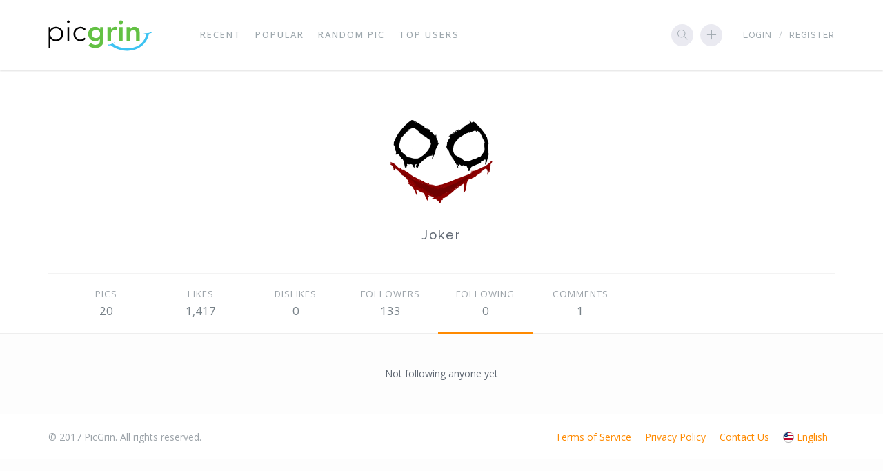

--- FILE ---
content_type: text/html; charset=UTF-8
request_url: https://www.picgrin.com/user/joker/following
body_size: 3375
content:
<!DOCTYPE html> <html lang="en" xmlns:og="http://ogp.me/ns#" xmlns:fb="http://www.facebook.com/2008/fbml"> <head><title>Joker Following - PicGrin</title><meta charset="utf-8"><meta http-equiv="X-UA-Compatible" content="IE=edge"><meta name="viewport" content="width=device-width, initial-scale=1"><meta name="csrf-token" content="qUzlh3c9BGK4SPdvsuhIybdIOI3T6bAHW0Ni6WWM"><meta name="description" content="Find and upload funny Pics. New images daily! Search, discover and share your favorite Pics. Visit PicGrin to have fun!"><meta name="keywords" content="Pics,pictures,images,screenshots,humour,entertainment,jokes,fails,hilarious,fun,funny,laugh,smile,share,social,curiosities"><link href="//fonts.googleapis.com/css?family=Raleway:100,300,400,500,600,800%7COpen+Sans:300,400,500,600,700,800%7CMontserrat:400,700" rel="stylesheet" type="text/css"><link href="/assets/css/bootstrap.css" rel="stylesheet"><link href="/assets/css/font-awesome.css" rel="stylesheet"><link href="/assets/css/themify-icons.css" rel="stylesheet"><link href="/assets/css/app.css?v5" rel="stylesheet"><link href="/assets/css/switchery.css" rel="stylesheet"><style>.adsense_728_responsive { width: 728px; height: 90px; margin: auto; }@media(max-width: 991px) { .adsense_728_responsive { display: none !important; } }@media(min-width: 992px) and (max-width: 1199px) { .adsense_728_responsive { width: 468px; height: 60px; } }.adsense_728_responsive_full_page_width { width: 728px; height: 90px; margin: auto; margin-top: 10px; }@media(max-width: 520px) { .adsense_728_responsive_full_page_width { width: 320px; height: 100px; } }@media(min-width: 521px) and (max-width: 800px) { .adsense_728_responsive_full_page_width { width: 468px; height: 60px; } }.adsense_970_responsive_full_page_width { margin: auto; margin-bottom: 20px; margin-top: -20px; }@media (max-width: 990px) { .adsense_970_responsive_full_page_width { display: none !important; } }@media (min-width: 991px) and (max-width: 1239px) { .adsense_970_responsive_full_page_width { width: 728px; height: 90px; } }@media (min-width: 1240px) { .adsense_970_responsive_full_page_width { min-height: 90px; } }</style><script type="text/javascript" src="/assets/js/jquery.min.js"></script><script type="text/javascript" src="/assets/js/bootstrap.js"></script><script type="text/javascript" src="/assets/js/app.js?v5"></script><script type="text/javascript" src="/assets/js/switchery.js"></script><script type="text/javascript" src="/assets/js/jquery.matchHeight.js"></script><link rel="apple-touch-icon" href="/assets/img/apple-touch-icon.png"><link rel="icon" href="/favicon.ico"><link rel="apple-touch-icon" sizes="180x180" href="/assets/img/apple-touch-icon.png"><link rel="icon" type="image/png" href="/assets/img/favicon-32x32.png" sizes="32x32"><link rel="icon" type="image/png" href="/assets/img/favicon-16x16.png" sizes="16x16"><link rel="mask-icon" href="/assets/img/safari-pinned-tab.svg" color="#ff8a00"><meta name="theme-color" content="#ff8a00"><script>$(function(){var t=function(t){for(var e=t+"=",r=document.cookie.split(";"),n=0;n<r.length;n++){for(var i=r[n];" "==i.charAt(0);)i=i.substring(1);if(0==i.indexOf(e))return i.substring(e.length,i.length)}return""},e=function(t,e,r){var n=new Date;n.setTime(n.getTime()+1e3*r);var i="expires="+n.toUTCString();document.cookie=t+"="+e+";"+i+";path=/"},r="fbr";if(top.location!=document.location){var n=(new Date).getTime();if(/random\?track\=s1/gi.test(location.href))e(r,n,30);else{var i=t(r);i&&$.isNumeric(i)&&(15e3>n-i||(e(r,i,0),top.location.href=document.location.href))}}var o=$("#frm-cpm-b");if(o&&o.length>0){var a=window.innerWidth;a>=1200||a>=768&&992>a?o.attr("src",o.data("src")):o.remove()}});</script><script>(function(i,s,o,g,r,a,m){i['GoogleAnalyticsObject']=r;i[r]=i[r]||function(){(i[r].q=i[r].q||[]).push(arguments)},i[r].l=1*new Date();a=s.createElement(o),m=s.getElementsByTagName(o)[0];a.async=1;a.src=g;m.parentNode.insertBefore(a,m)})(window,document,'script','https://www.google-analytics.com/analytics.js','ga');ga('create', 'UA-92779996-1', 'auto');ga('send', 'pageview');</script><script type="text/javascript">_atrk_opts = { atrk_acct:"FDSvp1IW1d10vg", domain:"picgrin.com",dynamic: true};(function() { var as = document.createElement('script'); as.type = 'text/javascript'; as.async = true; as.src = "//d31qbv1cthcecs.cloudfront.net/atrk.js"; var s = document.getElementsByTagName('script')[0];s.parentNode.insertBefore(as, s); })();</script><noscript><img src="//d5nxst8fruw4z.cloudfront.net/atrk.gif?account=FDSvp1IW1d10vg" style="display:none" height="1" width="1" alt="" /></noscript> </head> <body class="sticky-nav en"><nav class="navbar"><div class="container"><div class="pull-left"><a class="navbar-toggle" href="javascript:void(0)" data-toggle="offcanvas"><i class="ti-menu"></i></a><div class="logo"><a href="https://www.picgrin.com"><div id="l" style="height:45px;"></div></a></div><script>l(150);</script><ul class="nav-menu"><li class="search-nav-menu"><a class="search-opener" href="javascript:void(0)">Search</a></li><li><a href="https://www.picgrin.com/recent">Recent</a></li><li><a href="https://www.picgrin.com/popular">Popular</a></li><li><a href="https://www.picgrin.com/random">Random Pic</a></li><li><a href="https://www.picgrin.com/top-users">Top Users</a></li></ul></div><div class="pull-right"><a class="btn-navbar search-opener tooltip-delay guest" data-toggle="tooltip" title="Search" href="javascript:void(0)"><i class="ti-search"></i></a><a class="btn-navbar tooltip-delay upload guest" data-toggle="tooltip" title="Upload Pic" href="https://www.picgrin.com/upload"><i class="ti-plus"></i></a><ul class="quick-links"><li><a href="https://www.picgrin.com/login">Login</a></li><li><a href="https://www.picgrin.com/register">Register</a></li></ul></div><div class="search-screen closed"><button class="search-closer"><i class="ti-close"></i></button><form id="search-form" class="search-form" action="https://www.picgrin.com/search" method="POST"><input type="text" name="q" autocomplete="off" placeholder="Type to search..." maxlength="50"><input type="hidden" name="_token" value="qUzlh3c9BGK4SPdvsuhIybdIOI3T6bAHW0Ni6WWM"></form></div></div></nav> </div><main><div class="profile-head"><div class="container"><img src="https://www.picgrin.com/content/a/joker/6b1b4e41148d08ad4f2a57fd01596e42da9d4c0e/300.png" alt="avatar"><h5><a id="profile-account" href="https://www.picgrin.com/user/joker" data-user="Joker">Joker</a></h5><p></p><p class="lead"></p><p></p><ul class="social-icons"></ul><div class="row bottom-bar"><div class="col-xs-12 col-md-9 a-list"><a class="col-xs-4 col-md-2 up" href="https://www.picgrin.com/user/joker/pics"><i>Pics</i><span id="user-pics">20</span></a><a class="col-xs-4 col-md-2 up" href="https://www.picgrin.com/user/joker/likes"><i>Likes</i><span id="user-likes">1,417</span></a><a class="col-xs-4 col-md-2 up" href="https://www.picgrin.com/user/joker/dislikes"><i>Dislikes</i><span id="user-dislikes">0</span></a><a class="col-xs-4 col-md-2 down" href="https://www.picgrin.com/user/joker/followers"><i>Followers</i><span id="user-followers">133</span></a><a class="col-xs-4 col-md-2 down active" href="https://www.picgrin.com/user/joker/following"><i>Following</i><span id="user-following">0</span></a><a class="col-xs-4 col-md-2 down" href="https://www.picgrin.com/user/joker/comments"><i>comments</i><span id="user-comments">1</span></a></div></div></div></div><section class="no-border-bottom section-sm"><div class="container"><div class="row equal-blocks"><div class="text-center">Not following anyone yet</div></div><nav class="text-center"></nav></div></section></main> <footer class="site-footer"> <div class="container"><div class="row"><div class="col-xs-12 col-md-7 col-md-push-5"><ul class="company-links"><li><a href="https://www.picgrin.com/terms-of-service">Terms of Service</a></li><li><a href="https://www.picgrin.com/privacy-policy">Privacy Policy</a></li><li><a href="https://www.picgrin.com/contact-us">Contact Us</a></li><li class="lang"><div class="dropup"><a class="dropdown-toggle" href="javascript:void(0)" id="langmenu" data-toggle="dropdown" aria-haspopup="true" aria-expanded="false"><img src="https://www.picgrin.com/assets/img/flags/16/en.png" alt="English">English</a><ul class="dropdown-menu" aria-labelledby="langmenu"><li class="separator">Website's language</li><li class="active"><a href="https://www.picgrin.com/user/joker/following?lang"><img src="https://www.picgrin.com/assets/img/flags/16/en.png" alt="English">English</a></li><li class=""><a href="https://www.picgrin.com/es/user/joker/following?lang"><img src="https://www.picgrin.com/assets/img/flags/16/es.png" alt="Spanish">Spanish</a></li><li class="separator">Pics' language</li><li class="langs"><a href="#" data-toggle="modal" data-target="#modal-languages"><img src="https://www.picgrin.com/assets/img/flags/16/en.png" alt="English"><span>Change</span></a></li></ul></div></li></ul></div><div class="col-xs-12 col-md-5 col-md-pull-7"><p class="copyright-text">&copy; 2017 PicGrin. All rights reserved.</p></div></div></div> </footer><a id="scroll-up" href="javascript:void(0)"><i class="ti-angle-up"></i></a><div id="modal-languages" class="modal fade" role="dialog"><div class="modal-dialog"><div class="modal-content"><div class="card-header"><h6>Show Pics that are in...</h6><button type="button" class="close" data-dismiss="modal">&times;</button></div><div class="modal-body"><p>Choose the languages you are interested in.<br>If no language is selected the <strong>website</strong> language will be used.</p><div class="checkbox checkbox-switch"><span class="col-sm-1"></span><label><input type="checkbox" class="js-switch" id="langs-en" name="langs[]" value="en">English</label></div><div class="checkbox checkbox-switch"><span class="col-sm-1"></span><label><input type="checkbox" class="js-switch" id="langs-es" name="langs[]" value="es">Spanish</label></div></div><div class="modal-footer"><div><a href="https://www.picgrin.com/login">Login</a> to save changes</div></div></div></div> </div> <script>(function(){function c(){var b=a.contentDocument||a.contentWindow.document;if(b){var d=b.createElement('script');d.innerHTML="window.__CF$cv$params={r:'9c48ab83abefb36e',t:'MTc2OTUyMTMyOC4wMDAwMDA='};var a=document.createElement('script');a.nonce='';a.src='/cdn-cgi/challenge-platform/scripts/jsd/main.js';document.getElementsByTagName('head')[0].appendChild(a);";b.getElementsByTagName('head')[0].appendChild(d)}}if(document.body){var a=document.createElement('iframe');a.height=1;a.width=1;a.style.position='absolute';a.style.top=0;a.style.left=0;a.style.border='none';a.style.visibility='hidden';document.body.appendChild(a);if('loading'!==document.readyState)c();else if(window.addEventListener)document.addEventListener('DOMContentLoaded',c);else{var e=document.onreadystatechange||function(){};document.onreadystatechange=function(b){e(b);'loading'!==document.readyState&&(document.onreadystatechange=e,c())}}}})();</script></body> </html>

--- FILE ---
content_type: text/css
request_url: https://www.picgrin.com/assets/css/app.css?v5
body_size: 13492
content:
html.no-scroll{overflow-y:hidden}body{font-family:"Open Sans",sans-serif;color:#606873;background-color:#fdfdfd;transition:padding-top .3s linear;position:relative}::selection{background:#fccdd4;color:#fff}::-moz-selection{background:#fccdd4;color:#fff}img{max-width:100%}p{line-height:25px;margin-bottom:10px}p.lead{font-size:19px;line-height:28px}a,a:focus,a:hover{color:#ff8a00;text-decoration:none;transition:color .2s linear;outline:0}hr{margin-top:40px;margin-bottom:40px}ol,ul{line-height:23px}h1{font-size:38px}h1,h2,h3,h4,h5,h6{font-family:Raleway,sans-serif;letter-spacing:2px;margin:16px 0 8px;line-height:1.2}h1 a,h1 a:focus,h1 a:hover,h2 a,h2 a:focus,h2 a:hover,h3 a,h3 a:focus,h3 a:hover,h4 a,h4 a:focus,h4 a:hover,h5 a,h5 a:focus,h5 a:hover,h6 a,h6 a:focus,h6 a:hover{color:#606873;text-decoration:none}h1 .small,h1 small,h2 .small,h2 small,h3 .small,h3 small,h4 .small,h4 small,h5 .small,h5 small,h6 .small,h6 small{font-weight:300;line-height:20px}h2{font-size:33px;line-height:40px}h3{font-size:26px;line-height:36px}h4{font-size:22px}h5{font-size:18px;line-height:30px}h6{font-size:15px;line-height:22px;letter-spacing:1px}h1 small{font-weight:100}.highlight,mark{background-color:#fefcc1}blockquote{font-family:Georgia,Verdana,Raleway,Serif;font-style:italic;font-size:20px;color:#778188}blockquote p{line-height:30px}.small{line-height:20px}.text-muted{opacity:.8}iframe{border:none}dl{margin-bottom:0}dl::after{content:'';display:table;clear:both}dl dd,dl dt{float:left;display:inline-block;padding:12px 0;color:#778188}dl dt{width:50%;font-weight:600;text-align:right;padding-right:16px}dl dd{width:50%;padding-left:16px}dl.icon-holder dt{width:9%;text-align:left;padding:4px 0;font-size:16px;line-height:25px}dl.icon-holder dd{width:91%;line-height:25px;padding:4px 10px}.group-title{position:relative;color:#606873;margin-top:50px;margin-bottom:40px}.group-title::before{content:'';position:absolute;bottom:-20px;display:inline-block;width:50px;height:1px;background-color:#ff8a00}.group-title small{margin-left:10px;font-size:70%}.group-title small::before{content:'\2014 \00A0'}@media (max-width:991px){h1{font-size:36px}h2{font-size:30px!important}h3{font-size:24px}h4{font-size:22px}h5{font-size:20px}}@media (max-width:767px){h1{font-size:30px}h2{font-size:26px!important}h3{font-size:24px}h4{font-size:22px;line-height:26px;font-weight:300}h5{font-size:19px;line-height:24px;font-weight:400}h6{font-size:17px;line-height:20px;font-weight:500}}.main-content{padding:40px 60px}.contact-map-wrapper{height:100%;padding-bottom:80px}#contact-map{height:100%;margin-top:40px;box-shadow:0 1px 2px 0 rgba(50,50,50,.15)}@media (max-width:767px){.contact-map-wrapper{height:500px;padding-bottom:0}}section{position:relative;padding:45px 32px;z-index:0;background-attachment:fixed;background-size:cover;background-repeat:no-repeat;overflow:hidden;border-bottom:1px solid #eceeef;background-color:#fdfdfd}section.bg-repeat{background-repeat:repeat;background-size:auto}section .bg-video{position:absolute;top:50%;left:50%;min-width:100%;min-height:100%;width:auto;height:auto;z-index:-100;transform:translate(-50% -50%);overflow:hidden}.section-header{text-align:center;margin-bottom:45px}.section-header span{color:#96a2b2;font-family:Montserrat,sans-serif;font-size:14px;letter-spacing:2px;text-transform:uppercase}.section-header h1,.section-header h2,.section-header h3{position:relative;font-size:38px;margin-bottom:48px;position:relative;text-transform:capitalize}.section-header h1::after,.section-header h2::after,.section-header h3::after{position:absolute;left:50%;margin-left:-24px;bottom:-30px;width:48px;height:2px;background-color:#ff8a00;content:""}.section-header h1{line-height:40px}.section-header h3{font-size:32px}.section-header span~h1,.section-header span~h2,.section-header span~h3{margin-top:24px}.section-header p{font-size:18px}.section-header.text-left{text-align:left}.section-header.text-left h1::after,.section-header.text-left h2::after,.section-header.text-left h3::after{left:0;margin-left:0}.section-header.text-right{text-align:right}.section-header.text-right h1::after,.section-header.text-right h2::after,.section-header.text-right h3::after{left:100%;margin-left:-48px}.bg-blue,.bg-dark,.bg-dark-light,.bg-dark-lighter,.bg-dark-lightest,.bg-green,.bg-orange,.bg-purple,.bg-red{color:#eee}.bg-blue h1,.bg-blue h2,.bg-blue h3,.bg-blue h4,.bg-blue h5,.bg-blue h6,.bg-dark h1,.bg-dark h2,.bg-dark h3,.bg-dark h4,.bg-dark h5,.bg-dark h6,.bg-dark-light h1,.bg-dark-light h2,.bg-dark-light h3,.bg-dark-light h4,.bg-dark-light h5,.bg-dark-light h6,.bg-dark-lighter h1,.bg-dark-lighter h2,.bg-dark-lighter h3,.bg-dark-lighter h4,.bg-dark-lighter h5,.bg-dark-lighter h6,.bg-dark-lightest h1,.bg-dark-lightest h2,.bg-dark-lightest h3,.bg-dark-lightest h4,.bg-dark-lightest h5,.bg-dark-lightest h6,.bg-green h1,.bg-green h2,.bg-green h3,.bg-green h4,.bg-green h5,.bg-green h6,.bg-orange h1,.bg-orange h2,.bg-orange h3,.bg-orange h4,.bg-orange h5,.bg-orange h6,.bg-purple h1,.bg-purple h2,.bg-purple h3,.bg-purple h4,.bg-purple h5,.bg-purple h6,.bg-red h1,.bg-red h2,.bg-red h3,.bg-red h4,.bg-red h5,.bg-red h6{color:#eee}.bg-dark hr{border-top-color:#2b353d}.bg-dark-light hr{border-top-color:#4a4b55}.bg-dark-lighter hr{border-top-color:#5e6068}.bg-dark-lightest hr{border-top-color:#828284}.bg-gray hr{border-top-color:#fff}.bg-gray-light hr{border-top-color:#fff}.bg-gray-lighter hr{border-top-color:#fff}.bg-blue hr{border-top-color:#b3d7ed}.bg-red hr{border-top-color:#fd9e9e}.bg-orange hr{border-top-color:#fea693}.bg-green hr{border-top-color:#88e1b4}.bg-purple hr{border-top-color:#bfbaf5}.overlay-black::before,.overlay-white::before{position:absolute;content:"";top:0;left:0;right:0;bottom:0;z-index:-1}.overlay-black::before{background-color:rgba(0,0,0,.6)}.overlay-black.overlay-intense::before{background-color:rgba(0,0,0,.85)}.overlay-black.overlay-pale::before{background-color:rgba(0,0,0,.4)}.overlay-white::before{background-color:rgba(255,255,255,.6)}.overlay-white.overlay-intense::before{background-color:rgba(255,255,255,.85)}.overlay-white.overlay-pale::before{background-color:rgba(255,255,255,.4)}.overlay-black,.overlay-black h1,.overlay-black h2,.overlay-black h3,.overlay-black h4,.overlay-black h5,.overlay-black h6,.overlay-black p{color:#eee}.overlay-black hr{border-top-color:#46474d}section.no-border-bottom{border-bottom:none}section.section-sm{padding-top:48px;padding-bottom:48px}section.section-lg{padding-top:164px;padding-bottom:164px}@media (max-width:991px){section{padding-left:15px;padding-right:15px}.section-header h1,.section-header h2{font-size:30px}.section-header h3{font-size:24px}.section-header p{font-size:16px}}@media (max-width:767px){section{padding:25px 15px}section>.container{padding-left:0;padding-right:0}.section-sm{padding-top:32px;padding-bottom:32px}.section-lg{padding-top:128px;padding-bottom:128px}}.navbar{background-color:#fff;position:relative;z-index:11;margin-bottom:0;border:0;border-radius:0;box-shadow:0 1px 2px 0 rgba(50,50,50,.15);transition:background-color .3s ease-out}.navbar .container{border-bottom:1px solid rgba(255,255,255,.1)}.navbar .navbar-toggle{display:none;float:left;border:0;line-height:40px;padding:10px;margin-top:0;margin-bottom:0;margin-right:20px;color:#9da7ad;font-size:21px}.navbar .logo{display:inline-block;vertical-align:middle;width:150px;height:45px;margin-top:8px}.navbar .logo.basic{margin-top:5px;margin-bottom:5px}.navbar .logo img{height:100px;transition:height .2s linear}.navbar ul{list-style:none;padding-left:0;margin-bottom:0}.navbar ul li:hover>ul{top:100%;opacity:1;visibility:visible}.navbar .divider{line-height:100px;margin:0 20px;position:relative}.navbar .divider::before{content:'';position:absolute;top:50%;left:0;height:20px;margin-top:-10px;border-left:1px solid #eceeef}.nav-menu{display:inline-block;margin-left:60px}.nav-menu>li{position:relative;display:inline-block;padding:0 2px}.nav-menu>li:last-child{padding-right:0}.nav-menu>li:last-child>a{padding-right:0}.nav-menu>li:hover>a{color:#ff8a00}.nav-menu a{display:inline-block;font-size:13px;font-weight:500;text-transform:uppercase;letter-spacing:2px;padding:0 8px;line-height:100px;color:#9da7ad;transition:color .2s linear,line-height .2s linear}.nav-menu a:focus,.nav-menu a:hover{color:#ff8a00;text-decoration:none}.nav-menu a.active{color:#ff8a00}.nav-menu strong{font-weight:600;font-size:14px;font-family:Montserrat,sans-serif}.nav-menu ul{position:absolute;top:120%;left:0;z-index:2;background-color:#fff;border-top:2px solid #ff8a00;padding:8px;opacity:0;visibility:hidden;box-shadow:0 1px 2px 0 rgba(50,50,50,.15);transition:opacity .4s ease-in-out,top .2s ease-in-out}.nav-menu ul li a{font-family:"Open Sans",sans-serif;text-transform:none;letter-spacing:1px;line-height:28px;padding-top:3px;padding-bottom:3px;white-space:nowrap;display:block;min-width:150px;font-weight:500;font-size:12px;color:#9da7ad;border-bottom:1px solid #f8f9fa}.nav-menu ul li:last-child a{border-bottom:0}.nav-menu ul a.active{border-top:none}.search-screen{position:fixed;top:0;left:0;right:0;background-color:rgba(255,255,255,.95);transition:.3s ease-in-out}.search-screen.closed{bottom:100%;opacity:0;border-radius:50%;transform:scale(0)}.search-screen.opened{bottom:0;border-radius:0;opacity:1;transform:scale(1)}.search-closer{position:fixed;top:20px;right:20px;font-size:25px;background-color:transparent;border:0;outline:0;transition:.2s linear}.search-closer:hover{color:#ff8a00}.search-form{position:fixed;top:40%;width:100%;transform:translateY(-50%)}.search-form input[type=text]{font-family:Montserrat,sans-serif;font-size:50px;letter-spacing:1px;font-weight:700;text-align:center;display:block;width:80%;margin:0 auto;border:none;background-color:transparent;transition:.2s linear;outline:0}.user-account{position:relative;display:inline-block;margin-left:10px}.user-account:hover .dropdown-menu{top:100%;opacity:1;visibility:visible}.user-account .dropdown-toggle{line-height:100px;transition:.2s linear;display:inline-block}.user-account .dropdown-toggle img{width:48px;height:48px;border-radius:50%;transition:.2s linear}.user-account .dropdown-toggle h6{display:inline-block;color:#9da7ad;padding-left:10px}.user-account .dropdown-menu{padding:8px;border:none;top:120%;display:block;opacity:0;visibility:hidden;margin-top:0;border-radius:0;border-top:2px solid #ff8a00;box-shadow:0 1px 2px 0 rgba(50,50,50,.15);transition:opacity .4s ease-in-out,top .2s ease-in-out}.user-account .dropdown-menu li>a{line-height:28px;white-space:nowrap;display:block;font-family:"Open Sans",sans-serif;font-weight:500;font-size:12px;letter-spacing:1px;padding:3px 8px;border-bottom:1px solid #f8f9fa;color:#9da7ad;transition:color .2s linear}.user-account .dropdown-menu li>a>i{width:20px;text-align:left}.user-account .dropdown-menu li>a>i.fa-user{margin-left:1px;width:19px}.user-account .dropdown-menu li>a.active,.user-account .dropdown-menu li>a:hover{background-color:#fff;color:#ff8a00}.user-account .dropdown-menu li:last-child>a{border-bottom:0}.user-account .notification-num{position:absolute;top:25%;right:-10px;background-color:#e54e53;color:#fff;border-radius:50%;width:20px;height:20px;line-height:20px;font-family:Raleway,sans-serif;font-weight:500;text-align:center;font-size:13px;transition:top .2s linear}.quick-links{list-style:none;padding:0;margin-left:15px;display:inline-block;line-height:100px;transition:.2s linear}.quick-links li{padding-right:10px;display:inline-block}.quick-links li::after{content:'/';color:#c7ccd0;margin-left:10px}.quick-links li:last-child{padding-right:0}.quick-links li:last-child::after{display:none}.quick-links li a{font-family:Raleway,sans-serif;font-weight:500;letter-spacing:1px;font-size:12px;text-transform:uppercase;color:#9da7ad}.quick-links li a:hover{color:#ff8a00}.offcanvas-show .navbar-toggle{color:#ff8a00}.sticky-nav{padding-top:100px}.sticky-nav .navbar{position:fixed;top:0;left:0;right:0;z-index:11}.sticky-nav.body-scrolled .navbar{box-shadow:0 0 8px 0 rgba(0,0,0,.2)}.sticky-nav.body-scrolled .navbar .logo img{height:60px}.sticky-nav.body-scrolled .navbar .divider,.sticky-nav.body-scrolled .navbar .nav-menu>li>a,.sticky-nav.body-scrolled .navbar .quick-links,.sticky-nav.body-scrolled .navbar .user-account .dropdown-toggle{line-height:60px}.sticky-nav.body-scrolled .navbar .user-account .notification-num{top:10%}.sticky-nav.basic{padding-top:60px}@media (max-width:991px){body,html{overflow-x:hidden}body>main{position:relative;left:0;transition:left .2s ease-out}.navbar{transition:.2s ease-out}.navbar .nav-menu{position:fixed;left:-80%;top:0;bottom:0;width:80%;height:100%;overflow-y:auto;background-color:#fff;margin-left:0;padding:24px 16px;box-shadow:8px 0 10px 0 rgba(0,0,0,.05);transition:left .2s ease-out}.navbar .nav-menu a{line-height:50px!important}.navbar .nav-menu a.active{border-top:0}.navbar .nav-menu>li{display:block;border-bottom:1px solid #f7f7f9}.navbar .nav-menu>li:last-child{border-bottom:0}.navbar .nav-menu ul{visibility:visible;opacity:1;position:static;border-top:0}.navbar .nav-menu ul li a{border-bottom:0;line-height:40px!important}.offcanvas-show .navbar,.offcanvas-show .site-footer,.offcanvas-show>main{left:80%}.offcanvas-show .navbar{right:-80%}.offcanvas-show .site-footer{position:relative}.offcanvas-show .navbar .nav-menu{left:0}.sticky-nav{padding-top:60px}.navbar{box-shadow:0 0 8px 0 rgba(0,0,0,.2)}.navbar .nav-menu ul{box-shadow:none}.navbar .navbar-toggle{display:inline-block}.navbar .logo img{height:60px}.navbar .nav-menu>li>a{line-height:60px;font-weight:600}.navbar .btn-navbar{width:34px;height:34px;line-height:34px;font-size:16px}.navbar .quick-links{margin-left:5px}.navbar .user-account .dropdown-toggle{line-height:60px}.navbar .user-account .notification-num{top:10%}.navbar .divider{line-height:60px}}@media (max-width:767px){.search-form{top:50%}.search-form input[type=text]{font-size:20px;font-weight:300}}@media (max-width:480px){.navbar .container,.navbar .container-fluid{padding-left:5px}.navbar .navbar-toggle{margin-right:10px}.user-account{margin:0}}@media (max-width:425px){.navbar .logo{width:100px;height:33px;margin-top:16px}.navbar .logo #l{width:100px!important;height:33px!important;margin-right:0}}@media (min-width:992px){.navbar .logo{margin-top:0!important}.navbar .logo.basic{margin-top:5px!important;margin-bottom:5px!important}}.site-header{position:relative;background-size:cover;background-repeat:no-repeat;padding:120px 0;color:#fff;z-index:0}.site-header.overlay-black::before,.site-header.overlay-white::before{position:absolute;content:"";top:0;left:0;right:0;bottom:0;z-index:-1}.site-header.overlay-white::before{background-color:rgba(255,255,255,.33)}.site-header.overlay-white.overlay-intense::before{background-color:rgba(255,255,255,.55)}.site-header.overlay-black::before{background-color:rgba(0,0,0,.33)}.site-header.overlay-black.overlay-intense::before{background-color:rgba(0,0,0,.55)}.site-header.bg-repeat{background-size:none;background-repeat:repeat}.site-header.bg-fixed{background-attachment:fixed}.site-header.size-sm{padding:60px 0}.site-header.size-lg{padding:180px 0}.site-header.size-full{height:100vh}.site-header.size-full .container,.site-header.size-full .container-fluid{position:relative;top:30%;transform:translateY(-50%)}.site-header.color-alt h1,.site-header.color-alt h2,.site-header.color-alt h3,.site-header.color-alt h4,.site-header.color-alt h5,.site-header.color-alt h6,.site-header.color-alt p{color:#fff}.site-header h1{font-family:Montserrat,sans-serif;font-weight:700;font-size:64px;line-height:76px;margin-bottom:24px;letter-spacing:2px}.site-header h3,.site-header h4{letter-spacing:1px;line-height:36px}@media (max-width:991px){.site-header h1{font-size:48px;line-height:50px;margin-bottom:20px}.site-header h3,.site-header h4{line-height:32px;font-size:21px}.site-header h5{line-height:28px;font-size:18px}}@media (max-width:767px){.site-header{padding:60px 0}.site-header.size-sm{padding:30px 0}.site-header.size-lg{padding:90px 0}.site-header h1{font-size:28px;line-height:40px;margin-bottom:16px}.site-header h3,.site-header h4{line-height:25px;font-size:17px}.site-header h5{line-height:22px;font-size:16px}}.site-footer{background-color:#fff;padding:20px 0 0;border-top:1px solid #eee}.site-footer hr{border-top-color:#eee}.site-footer hr.small{margin:20px 0}.site-footer h4,.site-footer h5,.site-footer h6{color:#ff8a00;font-weight:600;text-transform:uppercase;margin-top:0;font-family:Montserrat,sans-serif}.site-footer p{color:#9ca3a9}.site-footer .social-icons{text-align:right}.footer-links{padding-left:0;list-style:none}.footer-links li{display:block}.footer-links a{color:#778188;margin-right:16px;line-height:34px;transition:.2s linear}.footer-links a:active,.footer-links a:focus,.footer-links a:hover{color:#ff8a00;text-decoration:none}.footer-links.inline li{display:inline-block}.copyright-text{margin:0}.copyright-text a{color:#778188;transition:all .2s linear}.copyright-text a:active,.copyright-text a:focus,.copyright-text a:hover{color:#ff8a00;text-decoration:none}.site-footer .form-control{margin-bottom:10px}@media (max-width:991px){.company-links{text-align:center!important}.site-footer{padding-bottom:0}.site-footer .copyright-text,.site-footer .social-icons{text-align:center}.site-footer [class^=col-]{text-align:center}}.btn{line-height:42px;font-size:13px;font-weight:600;text-transform:uppercase;letter-spacing:1px;border-radius:3px;border-color:#bbb;padding:0 30px;color:#fff;background-color:#bbb;transition:all .2s ease}.btn:active,.btn:active:focus,.btn:focus,.btn:hover{color:#fff;background-color:silver;border-color:transparent;box-shadow:none;outline:0!important}.btn .fa,.btn [class^=ti-]{margin-right:6px;font-size:16px}.btn-link{background-color:transparent;border:0}.btn-link:active,.btn-link:active:focus,.btn-link:focus,.btn-link:hover{background-color:transparent;text-decoration:none}.btn-primary{background-color:#ff8a00;border-color:#ff8a00!important}.btn-primary:active,.btn-primary:active:focus,.btn-primary:focus,.btn-primary:hover{color:#fff;background-color:#ff8f0a}.btn-success{background-color:#36d678;border-color:#36d678!important}.btn-success:active,.btn-success:active:focus,.btn-success:focus,.btn-success:hover{color:#fff;background-color:#3ed87e}.btn-info{background-color:#5bb7ed;border-color:#5bb7ed!important}.btn-info:active,.btn-info:active:focus,.btn-info:focus,.btn-info:hover{color:#fff;background-color:#64bbee}.btn-warning{background-color:#ebb35e;border-color:#ebb35e!important}.btn-warning:active,.btn-warning:active:focus,.btn-warning:focus,.btn-warning:hover{color:#fff;background-color:#ecb767}.btn-danger{background-color:#e54e53;border-color:#e54e53!important}.btn-danger:active,.btn-danger:active:focus,.btn-danger:focus,.btn-danger:hover{color:#fff;background-color:#f37c7d}.btn-black{background-color:#000;border-color:#000!important}.btn-black:active,.btn-black:active:focus,.btn-black:focus,.btn-black:hover{color:#fff;background-color:#050505}.btn-white{background-color:#fff;color:#778188;border-color:#fff;box-shadow:0 1px 2px 0 rgba(50,50,50,.15)}.btn-white:active,.btn-white:active:focus,.btn-white:focus,.btn-white:hover{color:#55595c;background-color:#fff;box-shadow:0 1px 2px 0 rgba(50,50,50,.15)}.btn-facebook{background-color:#3b5998;border-color:#3b5998!important}.btn-facebook:active,.btn-facebook:active:focus,.btn-facebook:focus,.btn-facebook:hover{color:#fff;background-color:#3e5d9f}.btn-twitter{background-color:#00aced;border-color:#00aced!important}.btn-twitter:active,.btn-twitter:active:focus,.btn-twitter:focus,.btn-twitter:hover{color:#fff;background-color:#00b3f7}.btn-google{background-color:#dd4b39;border-color:#dd4b39!important}.btn-google:active,.btn-google:active:focus,.btn-google:focus,.btn-google:hover{color:#fff;background-color:#de5342}.btn-xs{line-height:24px;padding:0 12px;font-size:11px}.btn-xs .fa,.btn-xs [class^=ti-]{font-size:12px}.btn-sm{line-height:36px;padding:0 20px}.btn-sm .fa,.btn-sm [class^=ti-]{font-size:14px}.btn-lg{line-height:56px;padding:0 40px}.btn-xl{line-height:72px;padding:0 50px;font-size:14px}.btn-xl .fa,.btn-xl [class^=ti-]{font-size:18px}.btn-round.btn{border-radius:21px}.btn-round.btn-xs{border-radius:12px}.btn-round.btn-sm{border-radius:18px}.btn-round.btn-lg{border-radius:28px}.btn-round.btn-xl{border-radius:36px}.btn-outline{background-color:transparent;border-width:1px}.btn-outline.btn-primary{color:#ff8a00}.btn-outline.btn-success{color:#36d678}.btn-outline.btn-info{color:#5bb7ed}.btn-outline.btn-warning{color:#ebb35e}.btn-outline.btn-danger{color:#e54e53}.btn-outline.btn-black{color:#000}.btn-outline.btn-white{color:#fff;border-color:#fff;box-shadow:none}.btn-outline:active,.btn-outline:focus,.btn-outline:hover{color:#fff}.btn-outline.btn-white:active,.btn-outline.btn-white:focus,.btn-outline.btn-white:hover{color:#55595c}.btn-float{padding:0;display:inline-block;width:42px;text-align:center;border-radius:50%}.btn-float .fa,.btn-float [class^=ti-]{margin:0;vertical-align:text-bottom}.btn-float.btn-xs{width:24px}.btn-float.btn-sm{width:36px}.btn-float.btn-lg{width:56px}.btn-float.btn-lg .fa,.btn-float.btn-lg [class^=ti-]{font-size:22px}.btn-float.btn-xl{width:72px}.btn-float.btn-xl .fa,.btn-float.btn-xl [class^=ti-]{font-size:26px}.btn-navbar{display:inline-block;width:32px;height:32px;line-height:32px;text-align:center;border-radius:50%;font-size:15px;margin-left:5px;margin-right:5px;vertical-align:middle;background-color:#eaeaf1;color:#9ea7ae;transition:all .3s linear}.btn-navbar:hover{color:#fff;background-color:#ff8a00}.btn-navbar-64{width:64px;height:64px;line-height:64px;font-size:26px}.btn-navbar-focused{color:#fff;background-color:#ff8a00}.btn-navbar-focused:hover{box-shadow:0 0 10px rgba(0,0,0,.3)}.btn-loader{position:relative}.btn-loader>span{visibility:hidden}.btn-loader.btn-success{background-color:#36d678}.btn-loader .spinner{position:absolute;top:0;left:0;right:0;bottom:0;width:auto;margin:0}.btn-loader .spinner span{background-color:#fff;vertical-align:middle}#scroll-up{position:fixed;bottom:12px;right:30px;display:inline-block;width:40px;height:40px;line-height:40px;font-size:22px;text-align:center;background-color:#ff8a00;color:#fff;border-radius:3px;opacity:0;transition:.5s ease-in-out}.body-scrolled #scroll-up{opacity:.6}.body-scrolled #scroll-up:hover{opacity:1;transition:.2s ease-in-out}@media (max-width:991px){#scroll-up{right:15px;bottom:5px;width:34px;height:34px;line-height:34px;font-size:18px}}.close-modal{position:fixed;right:0;width:40px;height:40px;line-height:40px;text-align:center;vertical-align:middle;cursor:pointer;z-index:1;display:none}.close:focus,.close:hover{outline:0}@media (max-width:991px){.close-modal{display:block}}label{font-weight:600;font-size:13px;color:#778188}.form-control{background-color:#fff;border-radius:0;border-color:#e4eaec;box-shadow:none;transition:border-color .2s linear,background-color .2s linear}.form-control.focus,.form-control:focus{outline:0;box-shadow:none;border-color:#c6d3d7;background-color:#fdfdfd}.help-block{color:#b7bdc1}.input-group-addon{border-color:#e4eaec;background-color:#f7f7f9}.input-group .form-control.focus,.input-group .form-control:focus{border-color:#e4eaec}select.form-control.focus,select.form-control:focus{background-color:#fff}.input-lg{font-size:15px}form .text-muted{margin-bottom:0}.icheck{padding-left:0!important}.header-form-wrapper{position:relative}.header-form{padding:50px 30px;border-radius:3px;background-color:rgba(0,0,0,.2);transform:scale(0);transition:.5s ease-in-out}.header-form hr{border-top-color:#fff;opacity:.1;margin-bottom:30px}.header-form.visible{transform:scale(1);transition:.5s ease-in-out .5s}.header-form.form-second{position:absolute;top:0}.header-form .form-control{background-color:rgba(255,255,255,.95);border:0}.header-form p a{color:#fff;text-decoration:underline}.header-form small{color:#fff}.bootstrap-select .btn{background-color:#fff!important;color:#606873;height:34px;padding-left:12px;border-radius:0;box-shadow:none!important}.bootstrap-select .btn:focus,.bootstrap-select .btn:hover{border-color:#ff8a00}.bootstrap-select .btn .filter-option{line-height:32px}.bootstrap-select .dropdown-toggle:focus{outline:0!important}.bootstrap-select.btn-group.open .dropdown-toggle{border-color:#ff8a00}.bootstrap-select .dropdown-menu{padding:8px;border:none;border-radius:0;box-shadow:0 1px 2px 0 rgba(50,50,50,.15)}.bootstrap-select .dropdown-menu li>a{line-height:34px;padding:0 20px;white-space:nowrap;display:block;border-radius:4px;border-bottom:1px solid #f8f9fa;color:#bbb;transition:color .2s linear}.bootstrap-select .dropdown-menu li>a:focus,.bootstrap-select .dropdown-menu li>a:hover{background-color:#f7f7f9;color:#ff8a00;outline:0}.bootstrap-select .dropdown-menu li:last-child>a{border-bottom:0}.star-rating{display:inline-block}.star-rating input{display:none}.star-rating label{color:#ddd;float:right}.star-rating label::before{margin:2px;font-size:1.25em;font-family:FontAwesome;display:inline-block;content:"\f005"}.star-rating:not(:checked)>label:hover,.star-rating:not(:checked)>label:hover~label,.star-rating>input:checked~label{color:gold}.rate{display:inline-block}.rate .fa{color:gold}.rate .fa.empty{color:#ddd}.rate .fa-star-half{position:relative;width:13px;text-align:left}.rate .fa-star-half::before{z-index:1;position:relative}.rate .fa-star-half::after{content:"\f005";color:#ddd;position:absolute;left:0}.rate.rate-lg{font-size:20px}.rate.rate-lg .fa-star-half{width:20px}.checkbox-switch{margin-bottom:25px}.checkbox-switch label{padding-left:0;line-height:22px;font-size:15px}.checkbox-switch .switchery{margin-right:10px;margin-top:-5px}.dropify-wrapper{border:1px solid #eee;padding:15px}.dropify-filename{visibility:hidden}.dropify-wrapper.touch-fallback .dropify-clear{border:1px solid #e54e53;color:#e54e53;border-radius:2px;letter-spacing:1px;bottom:15px}.dropify-wrapper.touch-fallback .dropify-clear:hover{color:#fff;background-color:#e54e53}.dropify-wrapper.touch-fallback .dropify-preview .dropify-infos .dropify-infos-inner p{color:#778188;font-weight:400}.card-avatar form{position:relative}.card-avatar .remove-avatar{position:absolute;top:0;right:0;z-index:10}.card-avatar .dropify-render img{width:150px;height:150px;border-radius:50%}.dropzone{border:3px dashed #eee;background-color:#fdfdfd;padding:15px}.dropzone .dz-message{margin:28px 0 38px}.dropzone-file-icon{font-size:50px;color:#ccc;display:block}.dropzone-file-icon::before{content:'\e800';font-family:dropify;font-style:normal;font-weight:400;speak:none;display:inline-block;text-decoration:inherit;width:1em;margin-left:.2em;margin-right:.2em;text-align:center;font-variant:normal;text-transform:none;line-height:1em}@media (max-width:767px){.input-group{margin-bottom:10px}}.faq-items{list-style:none;padding-left:0;margin:30px 0}.faq-items li{display:block;margin-bottom:48px}.faq-items h4,.faq-items h5{color:#ff8a00}.faq-items p{color:#737c89;font-size:15px;margin-top:0}#faq-search{max-width:600px;margin:0 auto;position:relative}#faq-search .form-control{height:64px;border-radius:32px;font-family:Raleway,sans-serif;font-size:18px;padding-left:60px;letter-spacing:1px}#faq-search .ti-search{position:absolute;left:20px;font-size:26px;line-height:70px;color:#ccc}.tag-list a{position:relative;color:#8f979d;border-bottom:1px solid transparent;padding:4px 6px;margin-right:8px;margin-bottom:4px;font-size:12px;white-space:nowrap;display:inline-block;transition:.2s linear}.tag-list a:hover{border-color:#ff8a00}.tag-list a::after{content:'/';position:absolute;right:-7px;padding-top:2px;opacity:.5}.tag-list a:last-child{margin-right:0}.tag-list a:last-child::after{display:none}.card{background-color:#fff;margin-top:40px;margin-bottom:40px;box-shadow:0 1px 2px 0 rgba(50,50,50,.15)}.card.no-shadow{box-shadow:none}.card hr{margin:5px 30px}.card-block{padding:20px}.card-block hr{margin:20px 0}.card-block hr.size-sm{margin:20px 0}.card-header{position:relative;padding:20px}.card-header::after{content:'';position:absolute;bottom:0;display:block;width:80px;height:2px;background-color:#9ea8ae}.card-header h6{margin:0;text-transform:uppercase;color:#9ea8ae;font-weight:300;display:inline-block;font-family:Montserrat,sans-serif}.card-footer{background-color:#fdfdfd;padding:20px}.card-footer a{color:#9ca3a9}.card-footer a:hover{color:#ff8a00}.pic{margin-top:15px;margin-bottom:15px;background-color:#fff;overflow:hidden;box-shadow:0 1px 3px rgba(70,70,70,.12),0 1px 2px rgba(70,70,70,.24);transition:box-shadow .2s ease-in-out}.pic:hover{box-shadow:0 7px 20px rgba(70,70,70,.19),0 6px 12px rgba(70,70,70,.23)}.pic-preview{position:relative;overflow:hidden}.pic-preview img{display:block;width:100%;height:auto;opacity:.9;backface-visibility:hidden;transform:translateZ(0);transition:all .15s linear}.pic-preview a.disabled{cursor:default}.pic.rejected .pic-preview img{opacity:.3}.pic.rejected .pic-info{padding-bottom:2px}.pic-preview .img::before{content:'';position:absolute;bottom:0;left:0;right:0;top:100%;z-index:1;background-image:linear-gradient(to top,rgba(0,0,0,.25),rgba(0,0,0,.01));transition:.2s ease-in-out}.pic-preview .spinner{position:absolute;top:50%;left:0;right:0;margin:-10px auto 0 auto;text-align:center}.pic-preview .spinner>span{background-color:#fff}.pic-preview .title{position:absolute;bottom:-50px;left:0;right:0;display:block;text-overflow:ellipsis;overflow:hidden;white-space:nowrap;padding:0;margin:0;color:#fff;letter-spacing:1px;z-index:2;transition:.2s ease-in-out}.pic-preview .title a{display:block;color:#fff;text-overflow:ellipsis;overflow:hidden;white-space:nowrap;padding:10px 20px}.pic-preview .label{position:absolute;top:-30px;left:0;color:#fff;background-color:#ff8a00;font-weight:300;letter-spacing:1px;border-radius:0;padding:5px;z-index:2;transition:.2s ease-in-out}.pic-preview .author{position:absolute;top:10px;left:10px;line-height:17px;font-size:11px;color:#fff;cursor:default;z-index:1}.pic-preview .author::before{content:"\f08a";font-family:FontAwesome;font-size:17px;display:inline-block;width:19px;text-align:right;text-shadow:1px 1px 1px rgba(0,0,0,.5);color:#ff8a00;margin-right:6px;vertical-align:middle}.pic-preview .author.o::before{content:"\f004";color:#ff8a00}.pic-usmall .pic-preview .author{top:4px;left:-1px;line-height:12px}.pic-usmall .pic-preview .author::before{font-size:12px}.pic-sidebar{margin:0!important}.pic-preview .text-overlay{position:absolute;top:100%;left:0;right:0;bottom:0;background-color:rgba(255,255,255,.95);display:block;padding:20px;transition:.3s ease-in-out}.pic-preview .text-overlay .heading{display:block;padding-bottom:8px;font-family:Raleway,sans-serif;font-size:16px;text-overflow:ellipsis;overflow:hidden;white-space:nowrap;color:#000}.pic-preview .text-overlay .desc{display:block;font-size:90%;line-height:22px;max-height:88px;overflow:hidden;color:#606873}.pic-preview .text-overlay time{font-size:85%;color:#778188;display:inline-block;margin-top:12px}.pic-preview .black-overlay{position:absolute;top:0;left:0;right:0;bottom:0;z-index:0;cursor:pointer;background-color:rgba(0,0,0,.25)}.pic-preview:hover img,.pic.rejected .pic-preview:hover img{opacity:1}.pic-preview:hover .text-overlay{top:0}.pic-preview:hover .img::before{top:50%}.pic-preview:hover .title{bottom:0}.pic-preview:hover .label{top:0}.pic-preview .img{display:block}.pic-preview:hover .img img{transform:scale(1.1)}.pic-preview .delete-fav{position:absolute;top:-50px;right:7px;font-size:18px;color:#fff;width:40px;height:40px;line-height:40px;font-size:22px;text-align:center;border-radius:3px;background-color:#ff8a00;transition:all .2s ease-in-out}.pic-preview .delete-fav:hover{box-shadow:0 0 10px rgba(0,0,0,.3)}.pic-preview:hover .delete-fav{top:5px}ul.nobullet{list-style:none;margin:0;padding:0}.pic-by-widget .user-stats a:hover{border-bottom-color:#ff8a00}.pic-by-widget .username:hover{color:#ff8a00}.pic.deleted .pic-detail,.pic.deleted .pic-preview img{opacity:.2}.pic.deleted .delete-fav,.pic.deleted .img:before,.pic.deleted .title{display:none}.pic.deleted .pic-detail{pointer-events:none}.pic-preview .delete-fav{position:absolute;top:-50px;right:7px;font-size:18px;color:#fff;width:40px;height:40px;line-height:40px;font-size:22px;text-align:center;border-radius:3px;background-color:#ff8a00;transition:all .2s ease-in-out}.pic-preview .delete-fav:hover{box-shadow:0 0 10px rgba(0,0,0,.3)}.pic-preview:hover .delete-fav{top:5px}.pic-preview .delete-undo{display:none;position:absolute;top:50%;left:50%;transition:box-shadow .2s ease-in-out;transform:translate(-50%,-50%)}.pic.deleted .delete-undo{display:block}.pic-preview .delete-undo:hover{box-shadow:0 0 10px rgba(0,0,0,.3)}.favorite.share i.on{color:#ff8a00}.favorite.share:active i,.favorite.share:hover i{color:#fff}.nav-menu .search-nav-menu{display:none!important}.btn-navbar.upload.guest{margin-right:15px}@media (min-width:1200px){.col-lg-6 .pic-preview img{height:416px}.col-lg-4 .pic-preview img{height:270px}.col-lg-3 .pic-preview img{height:197px}}@media (max-width:1199px){.col-md-6 .pic-preview img{height:341px}}@media (max-width:991px){.col-md-6 .pic-preview img{height:259px}.navbar .quick-links{line-height:60px}}@media (max-width:767px){.col-xs-12 .pic-preview img{height:auto}}@media (max-width:580px){body.es .nav-menu .search-nav-menu{display:block!important}.btn-navbar.upload.guest{display:none}body.es .btn-navbar.search-opener.guest{display:none}body.en .btn-navbar.search-opener.guest{margin-right:10px}}.pic-detail{position:relative;padding:20px;border-top:1px solid #eee;white-space:nowrap}.pic-detail::after{content:'';display:table;clear:both}.pic-info{float:left;padding:1px 0}.pic-info img{width:34px;border-radius:50%;float:left}.pic-info h6,.pic-info p,.pic-info>time{margin:0;max-width:90px;margin-left:44px;text-overflow:ellipsis;overflow:hidden;white-space:nowrap}.pic-info h6{font-family:"Open Sans",sans-serif;font-size:13px;line-height:15px;letter-spacing:0;margin-top:0;margin-bottom:5px;color:#373a3c}.pic-info h6 a{color:#373a3c}.pic-info p,.pic-info>time{font-size:11px;color:#aab0b5;display:block;line-height:15px}.pic-info p a,.pic-info>time a{color:#778188}.pic-info a:hover{color:#ff8a00}.pic-stats{float:right;list-style:none;padding:0;margin:0}.pic-stats li{position:relative;color:#778188;display:inline-block;text-align:center;padding:0 15px;margin:0;opacity:.8;transition:opacity .2s linear}.pic-stats li:hover{opacity:1}.pic-stats li::after{content:'';position:absolute;top:50%;right:0;margin-top:-10px;width:1px;height:20px;background-color:#e6e6e6}.pic-stats li:last-child{padding-right:0}.pic-stats li:last-child::after{display:none}.pic-stats li a{color:#778188}.pic-stats li .fa,.pic-stats li [class^=ti-]{display:block;font-size:15px}.pic-stats li .fa-heart{color:#e54e53}.pic-stats li span{display:block;font-family:Montserrat,sans-serif;margin-top:2px;line-height:20px}.pic-stats li i.selected{color:#ff8a00}.pic-rejected{position:absolute;top:13px;right:13px;bottom:13px}.pic-rejected img{height:50px;width:auto}.pic-pending{float:right;padding:0;margin:0;color:#778188;text-align:center;line-height:38px}.pic.pic-small .pic-preview img{transition:.3s ease-in-out}.pic.pic-small .pic-preview .img::before{display:none}.pic.pic-small .pic-info{float:none;padding:10px;border-top:1px solid #eee}.pic.pic-small .pic-info h6,.pic.pic-small .pic-info p,.pic.pic-small .pic-info>time{max-width:100%}.pic.pic-minimal .pic-preview .img::before{display:none}.pic.pic-minimal .pic-detail{padding:8px}.pic.pic-minimal .pic-info h6,.pic.pic-minimal .pic-info p,.pic.pic-minimal .pic-info>time{margin-left:0;max-width:90px;line-height:18px}.pic.pic-minimal .pic-stats{line-height:15px}.pic.pic-minimal .pic-stats li{padding:0 6px}.pic.pic-minimal .pic-stats li::after{display:none}.pic.pic-minimal .pic-stats .fa,.pic.pic-minimal .pic-stats [class^=ti-]{display:inline-block;font-size:12px}.pic.pic-minimal .pic-stats span{display:inline-block;margin-top:0;padding-left:4px;font-family:"Open Sans",sans-serif;font-size:12px}.pic.pic-usmall .pic-preview .img::before{display:none}.pic.pic-usmall .pic-detail{background-color:#fff;padding:6px}.pic.pic-usmall .pic-info{float:none}.pic.pic-usmall .pic-info h6,.pic.pic-usmall .pic-info p,.pic.pic-usmall .pic-info>time{max-width:90px;line-height:13px;margin-left:34px}.pic.pic-usmall .pic-info h6{margin-bottom:0;text-align:left}.pic.pic-usmall .pic-info img{width:28px}.pic.pic-usmall .pic-info h6 a{font-size:12px}.pic.pic-usmall .pic-preview h5{font-size:14px}.pic.pic-usmall .pic-stats{line-height:15px}.pic.pic-usmall .pic-stats li{padding:0 6px}.pic.pic-usmall .pic-stats li::after{display:none}.pic.pic-usmall .pic-stats i,.pic.pic-usmall .pic-stats span{color:#fff}.pic.pic-usmall .pic-stats .fa,.pic.pic-usmall .pic-stats [class^=ti-]{display:inline-block;font-size:12px}.pic.pic-usmall .pic-preview .pic-stats{position:absolute;top:0;right:0}.pic.pic-usmall .pic-stats span{display:inline-block;margin-top:0;padding-left:4px;font-family:"Open Sans",sans-serif;font-size:12px}.pic-sidebar .sidebar-block:last-child{border-bottom:0;padding-bottom:0}.sidebar-block{padding-bottom:40px;margin-bottom:40px;border-bottom:1px solid #eee}.sidebar-block h6{position:relative;font-size:75%;text-transform:uppercase;text-align:center;color:#778188;margin-bottom:20px}.sidebar-block h6::after{content:'';position:absolute;bottom:-5px;left:50%;margin-left:-25px;display:block;width:50px;height:1px;background-color:#ff8a00;opacity:.4}.single-pic-stats{list-style:none;margin:0;padding:0}.single-pic-stats::after{content:'';display:table;clear:both}.single-pic-stats li{float:left;width:33%;display:inline-block;text-align:center}.single-pic-stats a,.single-pic-stats i,.single-pic-stats span{display:block;color:#778188}.single-pic-stats i{font-style:normal;font-size:30px;margin-bottom:8px}.single-pic-stats span{font-family:Montserrat,sans-serif;color:#778188;font-size:24px;font-weight:300;line-height:40px}.single-pic-stats .fa{transition:color .2s linear}.single-pic-stats .fa-heart,.single-pic-stats a:hover .fa-heart-o{color:#e54e53}.single-pic-stats.cols-3 li{width:33.333333%}.single-pic-stats.cols-4 li{width:25%}.single-pic-stats.cols-5 li{width:20%}.header-slider-wrapper{background-color:rgba(0,0,0,.2);padding:30px;border-radius:3px;opacity:.6;transition:.5s ease-in-out}.header-slider-wrapper:hover{opacity:1}.header-pic-slider{list-style:none;margin:0;padding:0}.header-pic-slider li{display:inline-block}.modal-backdrop.in{opacity:.85}#pic-modal .modal-content{border-radius:3px;background-color:#fdfdfd}@media (min-width:992px){#pic-modal .container-fluid{padding-left:30px;padding-right:30px}}@media (max-width:767px){.pic-preview img{opacity:1}.pic-preview .img::before{top:50%}.pic-preview .title{bottom:0}.pic-preview .label{top:0}}.pic-not-found{font-size:40px;margin:40px auto 0 auto}.pic-not-found-sub{font-size:16px;margin:10px auto 40px auto}.photo-list{list-style:none;margin:0 -8px;padding:0}.photo-list::after{content:'';display:table;clear:both}.photo-list>li{float:left;width:25%;padding:8px}.photo-list.cols-1>li{width:100%}.photo-list.cols-2>li{width:50%}.photo-list.cols-3>li{width:33.333333%}.photo-list.cols-4>li{width:25%}.photo-list.cols-5>li{width:20%}.photo-list.cols-6>li{width:16.666666%}.image-gallery img{cursor:zoom-in}.lg-backdrop{z-index:1050}.lg-outer{z-index:1051}.lSSlideOuter .lSPager.lSGallery li{opacity:.7;transition:opacity .3s ease-out}.lSSlideOuter .lSPager.lSGallery li.active,.lSSlideOuter .lSPager.lSGallery li:hover{border-radius:0;opacity:1}.lSSlideOuter .lSPager.lSpg>li a{background-color:#eceeef}.lSSlideOuter .lSPager.lSpg>li.active a,.lSSlideOuter .lSPager.lSpg>li:hover a{background-color:#ff8a00}img[data-lity]{cursor:zoom-in}.lity-wrap:before{margin-right:0}.user-widget.u{background-color:rgba(255,138,0,.03)!important}.user-widget.u .card-footer{background-color:rgba(255,138,0,.03)!important}.user-widget img{border-radius:50%;max-width:150px;margin-top:-60px}.user-widget small{display:block;color:#778188;font-weight:300;font-size:95%;line-height:20px;margin-bottom:8px}.user-widget p{color:#778188}.user-widget .lead{font-size:18px;margin-bottom:4px;line-height:25px}.user-widget .user-stats{list-style:none;margin:0;padding:0}.user-widget .user-stats::after{content:'';display:table;clear:both}.user-widget .user-stats li{display:inline-block;float:left;width:33.333333%;text-align:center}.user-widget .user-stats i,.user-widget .user-stats span{display:block}.user-widget .user-stats a{display:block;color:#778188}.user-widget .user-stats i{font-style:normal;font-size:80%;margin-bottom:4px;letter-spacing:1px;text-transform:uppercase;color:#aab0b5}.user-widget .user-stats span{font-family:Montserrat,sans-serif;font-size:16px}.user-widget .card-block{position:relative}.user-widget .pos{position:absolute;top:10px;right:20px;font-size:34px;color:#aab0b5;opacity:.8}.user-widget-mini{background-color:#fff;text-align:center;padding:30px 20px;margin:15px 0;box-shadow:0 0 3px 0 rgba(50,50,50,.15);transition:.3s ease-in-out}.user-widget-mini:hover{box-shadow:0 0 15px 0 rgba(50,50,50,.15)}.user-widget-mini img{border-radius:50%;width:96px}.user-widget-mini .lead{font-size:16px;margin-bottom:0}.user-widget-mini small{display:block;color:#778188;font-weight:300;font-size:95%;line-height:20px;margin-bottom:8px}.pic-by-widget{text-align:center}.pic-by-widget img{border-radius:50%;width:75px;height:75px;backface-visibility:hidden;transition:.2s ease-in-out}.pic-by-widget img:hover{transform:scale(1.1) translateZ(0)}.pic-by-widget .subtitle,.pic-by-widget .title,.pic-by-widget .username{display:block;margin:0;padding:0}.pic-by-widget .username{color:#000;padding:8px 0;margin-top:8px;font-size:16px}.pic-by-widget .username:hover{color:#ff8a00}.pic-by-widget .subtitle{font-size:90%;line-height:20px;color:#778188}.pic-by-widget .user-stats{list-style:none;margin:40px 0 30px;padding:0}.pic-by-widget .user-stats::after{content:'';display:table;clear:both}.pic-by-widget .user-stats li{display:inline-block;float:left;width:33.333333%;text-align:center}.pic-by-widget .user-stats i,.pic-by-widget .user-stats span{display:block}.pic-by-widget .user-stats a{display:block;color:#778188;padding-bottom:10px;border-bottom:2px solid transparent;transition:border-bottom .2s linear}.pic-by-widget .user-stats a:hover{border-bottom-color:#ff8a00}.pic-by-widget .user-stats i{font-style:normal;font-size:80%;margin-bottom:4px;letter-spacing:1px;text-transform:uppercase;color:#aab0b5}.pic-by-widget .user-stats span{font-family:Montserrat,sans-serif;font-size:16px}.card.user-widget .following,.pic-by-widget .following{line-height:38px}.profile-head{background-color:#fff;border-bottom:1px solid #eee;padding-top:60px;text-align:center}.profile-head img{border-radius:50%;max-width:150px}.profile-head h5{margin-bottom:0}.profile-head .lead{font-size:18px;margin-top:15px;margin-bottom:5px}.profile-head p{color:#778188;font-weight:300}.profile-head p .fa-map-marker{margin-right:4px}.profile-head .social-icons{margin-top:30px}.profile-head .bottom-bar{margin:40px 0 0;padding-top:20px;padding-bottom:20px;border-top:1px solid #f3f3f3}.profile-head .action-buttons,.profile-head .tab-list{list-style:none;margin:0;padding:0}.profile-head .action-buttons li,.profile-head .tab-list li{display:inline-block;margin-right:10px}.profile-head .action-buttons li:last-child,.profile-head .tab-list li:last-child{margin-right:0}.profile-head .tab-list{display:table;table-layout:fixed}.profile-head .tab-list li{display:table-cell;position:relative;text-align:center}.profile-head .tab-list li::after{content:'';position:absolute;bottom:-21px;left:0;right:0;display:inline-block;height:0;background-color:#ff8a00;transition:.05s linear}.profile-head .tab-list li.active::after,.profile-head .tab-list li:hover::after{height:2px}.profile-head .tab-list i,.profile-head .tab-list span{display:block}.profile-head .tab-list a{display:block;color:#778188;padding:0 20px}.profile-head .tab-list i{font-style:normal;text-transform:uppercase;letter-spacing:1px;font-size:95%;margin-bottom:4px;color:#9ca3a9;white-space:nowrap}.profile-head .tab-list span{font-family:Montserrat,sans-serif;font-size:17px}.profile-head .action-buttons{text-align:right;float:right;line-height:46px}@media (max-width:991px){.profile-head .action-buttons,.profile-head .tab-list{text-align:center;float:none}.profile-head .action-buttons{margin-bottom:40px}.profile-head .tab-list a{padding:0 10px}}@media (max-width:767px){.profile-head .tab-list{width:100%}}@media (max-width:500px){.profile-head .tab-list a{padding:0 5px}.profile-head .tab-list i{font-size:70%}}.profile-head .a-list a{padding:0;color:#778188}.profile-head .a-list i,.profile-head .a-list span{display:block}.profile-head .a-list i{font-style:normal;text-transform:uppercase;letter-spacing:1px;font-size:95%;margin-bottom:4px;color:#9ca3a9;white-space:nowrap}.profile-head .a-list span{font-size:17px}.profile-head .a-list a.active::after,.profile-head .a-list a:hover::after{content:'';position:absolute;bottom:-21px;left:0;right:0;display:inline-block;height:2px;background-color:#ff8a00;transition:.05s linear}@media (max-width:991px){.profile-head .a-list a.up{margin-bottom:20px}.profile-head .a-list a.active::after,.profile-head .a-list a:hover::after{bottom:-7px}}.counter{text-align:center;padding-top:24px;padding-bottom:24px}.counter i{display:block;font-size:48px;color:#373a3c}.counter p{font-size:32px;margin:32px 0;color:#373a3c;font-family:Montserrat,sans-serif}.counter h6{text-transform:uppercase;font-weight:400}.counter.color-alt h6,.counter.color-alt i,.counter.color-alt p{color:#fff}@media (max-width:767px){.counter i{font-size:36px}.counter p{font-size:24px}.counter h6{font-size:14px}}.social-icons{padding-left:0;list-style:none}.social-icons li{display:inline-block}.social-icons a{color:#778188;font-size:16px;display:inline-block;line-height:34px;width:34px;height:34px;text-align:center;margin-left:2px;border-radius:3px;transition:all .2s linear}.social-icons a.selected{cursor:default;color:#ff8a00!important;background-color:transparent!important}.social-icons a:active,.social-icons a:hover{color:#fff;background-color:#ff8a00}.social-icons a.facebook:hover{background-color:#3b5998}.social-icons a.rss:hover{background-color:#f26522}.social-icons a.google-plus:hover{background-color:#dd4b39}.social-icons a.twitter:hover{background-color:#00aced}.social-icons a.linkedin:hover{background-color:#007bb6}.social-icons a.pinterest:hover{background-color:#cb2027}.social-icons a.git:hover{background-color:#666}.social-icons a.tumblr:hover{background-color:#32506d}.social-icons a.vimeo:hover{background-color:#aad450}.social-icons a.youtube:hover{background-color:#b00}.social-icons a.flickr:hover{background-color:#ff0084}.social-icons a.pinterest:hover{background-color:#cc2127}.social-icons a.reddit:hover{background-color:#ff4500}.social-icons a.dribbble:hover{background-color:#ea4c89}.social-icons a.skype:hover{background-color:#00aff0}.social-icons a.instagram:hover{background-color:#517fa4}.social-icons a.lastfm:hover{background-color:#c3000d}.social-icons a.behance:hover{background-color:#1769ff}.social-icons a.favorite:hover{background-color:#fc0}.card-footer .social-icons{margin-bottom:0;text-align:center}ul.comments{list-style:none;margin:0;padding:0}.comments>li{display:block;position:relative;border-top:1px solid #f2f2f2}.comments h6,.comments p{margin-left:64px}.comments h6{margin-top:0}.comments h6 time{font-family:"Open Sans",sans-serif;font-weight:300;font-size:12px;line-height:16px;letter-spacing:1px;color:#9da7ad;float:right}.comments p{font-size:90%;line-height:23px}.comment-ctr{padding:20px}.comment-ctr{padding:20px}.comment-form-ctr{position:relative;padding:20px}.comment-form-ctr.minimal button[type=submit]{display:none}.comment-form-ctr.minimal .emojionearea-editor{height:38px;min-height:38px;line-height:25px}.comment-form-ctr.minimal .emojionearea-button{top:8px}.comment-pagination{float:right}.comment-pagination a{color:#606873;display:inline-block;width:34px;line-height:34px;font-size:17px;text-align:center;transition:.2s linear}.comment-pagination a:hover{color:#ff8a00}.comment-form{display:block}.comment-form::after{content:'';display:table;clear:both}.comment-avatar{width:48px;border-radius:50%;float:left}.comment-form p{padding-top:4px;margin-left:64px}.comment-form .form-control{height:40px;border-radius:3px;padding-left:20px;padding-right:20px;color:#778188;resize:none}.comment-form .form-control:focus{background-color:#fff;border-color:#ff8a00}.comments .msg{font-size:90%;line-height:23px;margin-left:64px;margin-bottom:10px}.comments .comment-edited{position:absolute;right:28px;bottom:5px;color:#aaa;font-size:11px;font-style:italic;line-height:23px;vertical-align:middle}.comments .quote-title{margin-left:64px}.comments .edit,.comments .reply{display:none;position:absolute;bottom:5px;color:#606873;font-size:12px;line-height:17px}.comments .reply{right:28px}.comments .edit{right:54px}.comments .edit:hover,.comments .reply:hover{color:#ff8a00}.comments li:hover .comment-edited{display:none}.comments li:hover .edit,.comments li:hover .reply{display:inline-block}#comments .cancel{display:none;color:#e54e53;margin-right:15px;font-size:90%;line-height:40px;vertical-align:bottom}#comments .cancel.on{display:inline-block!important}.comments .msg img{width:auto;border-radius:0;float:none}.comment-likes{font-size:16px;line-height:16px;width:35px}.comment-like{font-size:16px;line-height:16px;width:60px;margin-left:15px;margin-right:6px;text-align:right}.comment-like .one-icon{margin-left:18px;margin-right:6px;color:#ff8a00;cursor:default}.comment-like .dislike{margin-left:3px}.commentl{padding:3px 5px 3px 6px;border-radius:3px}.commentl.disabled{cursor:default!important;color:#ccc}.commentl:focus,.commentl:hover{background-color:#ddd}.commentl.disabled:focus,.commentl.disabled:hover{background-color:#fff}.commentl.like:hover{color:#ff8a00}.commentl.dislike:hover{color:#ff8a00}.comment-form-ctr blockquote,.comments blockquote{font:inherit;margin:0 0 5px 0;color:inherit;padding:5px 5px 5px 8px;background-color:#fafafa;border-left:3px solid #ffc380;border-top:1px solid #f0f0f0;border-right:1px solid #f0f0f0;border-bottom:1px solid #f0f0f0}.comment-form-ctr blockquote small,.comments blockquote small{display:block;margin-bottom:4px}.comment-form-ctr .quoted{margin:5px}.comment-form-ctr .quoted .close{padding:3px 5px;background-color:#ff8a00;color:#fff;font-size:14px;font-weight:400;border-radius:3px;text-shadow:none;opacity:.4;transition:opacity .2s ease-in-out}.comment-form-ctr .quoted .close:hover{opacity:1}.comment-form-ctr blockquote small:before,.comments blockquote small:before{content:''}.comments .msg .emojione,.emojionearea .emojione{width:22px;height:22px;vertical-align:top}.comments .comment-avatar{width:48px;border-radius:100%;float:left}.disliking,.liking,.neutral{cursor:default}.liking,.liking:focus,.liking:hover{color:#63c144}.disliking,.disliking:focus,.disliking:hover{color:#e54e53}.neutral,.neutral:focus,.neutral:hover{color:#ccc}.red{color:#e54e53}.green{color:#63c144}.emojionearea.focused{border:1px solid #ff8a00!important;outline-color:#ff8a00}.emojionearea.err{border:1px solid #fc6c6c!important}.bbcode-exp div{vertical-align:middle;margin:5px 0}.login-to-comment{margin-top:20px;margin-left:20px;padding-bottom:20px}.comment{display:block;margin-top:15px;padding:20px;background-color:#fff;border:1px solid #eee}.comment-likes-separator{color:#ddd;margin:0 15px}.comment-likes-separator.white{color:#fff}.comment-like,.comment-likes,.comment-likes-separator{float:right;line-height:16px}.features{list-style:none;margin:24px 0;padding:0;text-align:center}.features::after{content:'';display:block;clear:both}.features li{display:inline-block;float:left;width:30%;margin-right:4%;margin-bottom:3%}.features li:nth-child(3n+3){margin-right:0}.features .icon{display:inline-block;width:92px;height:92px;line-height:92px;margin-bottom:16px;text-align:center;font-size:72px;border-radius:50%;color:#ff8a00;transition:all .3s ease}.features h5{font-family:Montserrat,sans-serif;font-size:18px;letter-spacing:2px;text-transform:uppercase;margin-top:10px}.features .btn{margin-top:24px}.features.text-center li{text-align:center}.features.icon-sided{text-align:left}.features.icon-sided .icon{float:left;width:40px;height:30px;line-height:30px;margin-top:8px;font-size:25px}.features.icon-sided h5,.features.icon-sided p{margin-left:50px}.features.icon-sided.icon-round .icon{font-size:18px}.features.icon-image .icon{width:100%;height:auto;border-radius:0;margin-bottom:32px;line-height:36px}.features.icon-image .icon img{max-width:100%}.features.cols-2 li{width:42.5%;margin-right:0}.features.cols-2 li:nth-child(odd){margin-right:4%}.features.cols-1 li{width:100%;margin-right:0}@media (max-width:767px){.features li{width:100%;margin-right:0}}.pagination{box-shadow:0 1px 2px 0 rgba(50,50,50,.15)}.pagination>li>a,.pagination>li>span{padding:9px 15px;font-size:15px;color:#606873;background-color:#fff;border:none;margin:0;transition:.15s linear}.pagination>li>a:focus,.pagination>li>a:hover,.pagination>li>span:focus,.pagination>li>span:hover{color:#fff;background-color:#ff8a00}.pagination>.active>a,.pagination>.active>a:focus,.pagination>.active>a:hover{background-color:#ff8a00}.pagination.no-shadow{box-shadow:none}.pagination>.active>span,.pagination>.active>span:focus,.pagination>.active>span:hover{background-color:#ff8a00}.pagination>.disabled{opacity:.3}.pagination>.disabled>a,.pagination>.disabled>a:focus,.pagination>.disabled>a:hover,.pagination>.disabled>span,.pagination>.disabled>span:focus,.pagination>.disabled>span:hover{cursor:default}.pager{text-transform:uppercase;font-weight:600;letter-spacing:1px}.pager li>a,.pager li>span{color:#606873;border:0;padding:9px 20px;box-shadow:0 1px 2px 0 rgba(50,50,50,.15);transition:.2s linear}.pager li>a:focus,.pager li>a:hover,.pager li>span:focus,.pager li>span:hover{color:#fff;background-color:#ff8a00}.pager .previous .fa,.pager .previous [class^=ti-]{margin-right:12px}.pager .next .fa,.pager .next [class^=ti-]{margin-left:12px}.spinner{margin:40px auto;width:70px;text-align:center}.spinner>span{width:11px;height:11px;background-color:#ff8a00;border-radius:50%;display:inline-block;-webkit-animation:sk-bouncedelay 1.4s infinite ease-in-out both;animation:sk-bouncedelay 1.4s infinite ease-in-out both}.spinner .dot1{-webkit-animation-delay:-.32s;animation-delay:-.32s}.spinner .dot2{-webkit-animation-delay:-.16s;animation-delay:-.16s}@-webkit-keyframes sk-bouncedelay{0%,100%,80%{-webkit-transform:scale(0)}40%{-webkit-transform:scale(1)}}@keyframes sk-bouncedelay{0%,100%,80%{-webkit-transform:scale(0);transform:scale(0)}40%{-webkit-transform:scale(1);transform:scale(1)}}.page-links{background-color:#fff;border-bottom:1px solid #eee;margin-bottom:20px;padding:15px;padding-top:25px}.page-links::after{content:'';display:table;clear:both}.page-links .link-list{list-style:none;padding:0;margin:0}.page-links .link-list li{display:inline-block;padding-right:10px}.page-links .link-list li:last-child{padding-right:0}.page-links .link-list a{position:relative;color:#9da7ad;padding:10px;font-size:15px;transition:.2s linear}.page-links .link-list a::before{content:'';position:absolute;display:inline-block;bottom:-7px;left:0;right:0;height:0;background-color:#ff8a00;transition:.1s linear}.page-links .link-list a.active,.page-links .link-list a:hover{color:#ff8a00}.page-links .link-list a.active::before,.page-links .link-list a:hover::before{height:2px}.page-links .link-list .fa,.page-links .link-list [class^=ti-]{font-size:17px}@media (max-width:767px){.page-links{text-align:center;padding:5px 15px}.page-links .pull-left,.page-links .pull-right{float:none!important;display:block}.page-links .link-list{padding:10px 0}.page-links .link-list a{padding:10px 1px}.page-links .link-list a::before{display:none}}.col-centered{float:none;margin:0 auto}.bg-white{background-color:#fff!important}.bg-dark{background-color:#161b1f!important}.bg-dark-light{background-color:#32333a!important}.bg-dark-lighter{background-color:#46474d!important}.bg-dark-lightest{background-color:#69696a!important}.bg-gray{background-color:#f0f0f0!important}.bg-gray-light{background-color:#f8f9fb!important}.bg-gray-lighter{background-color:#fafafa!important}.bg-gray-lightest{background-color:#fdfdfd!important}.bg-blue{background-color:#89c1e4!important}.bg-red{background-color:#fc6c6c!important}.bg-orange{background-color:#fe7c60!important}.bg-green{background-color:#5fd79a!important}.bg-purple{background-color:#968eee!important}.txt-primary{color:#ff8a00!important}.txt-white{color:#fff!important}.txt-dark{color:#161b1f!important}.txt-gray{color:#778188!important}.txt-blue{color:#89c1e4!important}.txt-red{color:#fc6c6c!important}.txt-orange{color:#fe7c60!important}.txt-green{color:#5fd79a!important}.txt-purple{color:#968eee!important}.no-padding{padding:0}.no-padding-x{padding-left:0;padding-right:0}.no-padding-y{padding-top:0;padding-bottom:0}.no-padding-top{padding-top:0}.no-padding-bottom{padding-bottom:0}.no-margin{margin:0}.no-margin-x{margin-left:0;margin-right:0}.no-margin-y{margin-top:0;margin-bottom:0}.no-margin-top{margin-top:0}.no-margin-bottom{margin-bottom:0}.no-border-radius{border-radius:0}.rotate180{transform:rotate(180deg)}.full-width{width:100%}.force-hide1,.force-hide2{display:none!important}.mtop,.mtop2{margin-top:20px}.mtop10{margin-top:10px}.mtop3{margin-top:30px}.mtop4{margin-top:40px}.mleft{margin-left:20px}.mall{margin:20px}.mbottom{margin-bottom:20px}.mbottom4{margin-bottom:40px}.ptop,.ptop2{padding-top:20px}.ptop3{padding-top:30px}.ptop4{padding-top:40px}.pleft{padding-left:20px}.pright{padding-right:20px}.pall{padding:20px}.clear{clear:both}.tleft{text-align:left}.tcenter{text-align:center}.tright{text-align:right}.hidden{display:none!important}.alert{text-align:center}.alert a{font-weight:700}.alert.alert-info a{color:#31708f}.alert.alert-success a{color:#3c763d}.alert.alert-reminder{color:#778188;background-color:#f8f8f8;border-color:#e2e2e2;padding:10px;margin-bottom:0}.alert.alert-reminder a{color:#778188}.alert.alert-reminder a:hover{color:#ff8a00}.modal-open .navbar{padding-right:15px}.modal-content{border:0;border-radius:0}.modal-header{padding:8px 15px;background-color:#ff8a00;font-size:15px;color:#fff}.modal-header .close{margin:0}::selection{background:#ffad4d}::-moz-selection{background:#ffad4d}.btn-primary:active,.btn-primary:active:focus,.btn-primary:focus,.btn-primary:hover{color:#fff;background-color:#ff8f0a}::-webkit-input-placeholder{color:#ddd}:-moz-placeholder{color:#ddd;opacity:1}::-moz-placeholder{color:#ddd;opacity:1}:-ms-input-placeholder{color:#ddd}.g-recaptcha-ctr{height:78px;margin-bottom:15px}.g-recaptcha>div{margin:auto}.formerror.captcha-error{width:304px;margin:-10px auto 10px auto}.pic-card-bottom{background-color:#f8f8f8;padding:0 20px;height:50px;color:#606873}.pic-card-bottom .pic-card-botton-left>div,.pic-card-bottom .pic-card-botton-right .pic-share,.pic-card-bottom .pic-moderate{display:inline-block}.pic-card-bottom .pic-card-botton-left{float:left}.pic-card-bottom .pic-card-botton-left .published{font-size:85%;line-height:50px}.pic-card-bottom .pic-card-botton-right{float:right}.pic-card-bottom .separator{color:#ddd;margin:0 15px;line-height:50px}.pic-card-bottom .social-icons{margin:2px 0 0 0;line-height:50px}.pic-card-bottom .share-details{display:none;float:right;font-size:18px;line-height:50px}.pic-card-bottom .share-details a{line-height:54px}.pic-card-bottom .share-details.selected{margin-left:15px}@media (max-width:600px){.pic-card-bottom .social-links{display:none}.pic-card-bottom .share-details{display:block}}.pic-card{position:relative}@media (min-width:992px) and (max-width:1199px){.pic-card .pic-img{width:100%;height:auto}}@media (max-width:767px){.pic-card .pic-img{width:100%;height:auto}}.pic-card .next,.pic-card .previous{width:30px;height:80px;line-height:80px;font-size:24px;background-color:#fff;position:absolute;top:80px;display:block;z-index:1;font-family:themify;transition:all .15s ease-in-out}.pic-card .previous{left:-30px;box-shadow:-1px 1px 1px 0 rgba(50,50,50,.15);content:'\e64a'}.pic-card .next{right:-30px;box-shadow:1px 1px 1px 0 rgba(50,50,50,.15);content:'\e649'}.pic-card .next:hover,.pic-card .previous:hover{background-color:#fafafa;font-size:30px}@media (max-width:800px){.pic-card .previous{left:-10px;box-shadow:-1px 0 1px 0 rgba(50,50,50,.1)}.pic-card .next{right:-10px;box-shadow:1px 0 1px 0 rgba(50,50,50,.1)}}.source{margin-top:20px;font-size:11px}.source b{color:#888}.source a{color:#aaa}.pic-type-ctr{position:relative;display:inline-block;min-width:150px;height:160px;vertical-align:middle;margin:10px;opacity:.3}.pic-type-ctr:active,.pic-type-ctr:focus,.pic-type-ctr:hover{opacity:.8}.pic-type-ctr.selected{opacity:1}.pic-type{position:relative;width:100%;max-width:150px;background-color:#fafafa;border:1px solid #e4eaec;height:160px;opacity:1}.pic-type-ctr.selected .pic-type{border-color:#ff8a00;box-shadow:0 0 10px rgba(0,0,0,.3)}.pic-type-1 a{display:block}.pic-type .type-image{display:block;text-align:center}.pic-type-1 .type-image{padding:10px}.pic-type-2 .type-image{padding:28px 2px 2px 2px}.pic-type i{color:#9ea8ae;font-size:100px;text-align:center;opacity:.2}.pic-type .type-title{font-size:13px;line-height:13px;text-align:center;font-weight:700}.pic-type-1 .type-title{display:block}.pic-type-2 .type-title{position:absolute;top:28px;left:0;right:0}.pic-type .type-subtitle{font-size:13px;line-height:13px;text-align:center;font-weight:700;color:#9ea8ae}.pic-type-1 .type-subtitle{margin-top:3px;display:block}.pic-type-2 .type-subtitle{position:absolute;bottom:28px;left:0;right:0}.pic-type-ctr .type-info{position:absolute;top:3px;right:3px;display:inline-block;background-color:rgba(0,0,0,.2);text-align:center;width:20px;height:20px;line-height:20px;border-radius:50%;color:#fff;box-shadow:0 0 3px rgba(0,0,0,.3)}.pic-type-ctr .type-info:hover{background-color:rgba(0,0,0,.5)}.tags-container{height:45px}.tags-container #tags{display:none}.tags-container.error .select2-selection.select2-selection--multiple{border:1px solid #fc6c6c!important}.select2-container .select2-dropdown{border-color:#c6d3d7!important;border-radius:0}.loading-results{display:none}.inputerror{border:1px solid #fc6c6c!important}.formerror{color:#fc6c6c!important;font-size:13px!important}.dislike-pic,.like-pic{display:inline-block;position:relative;width:115px;height:48px;line-height:48px;font-size:20px;vertical-align:middle;color:#fff;z-index:1;transition:margin .2s cubic-bezier(.175,.885,.32,1.4)}.dislike-pic.selected,.like-pic.selected{background-color:#ff8a00}.dislike-pic.disabled,.like-pic.disabled{pointer-events:none;background-color:#f2f2f2}.dislike-pic a,.like-pic a{cursor:default}.dislike-pic.active a,.like-pic.active a{cursor:pointer}.dislike-pic.selected a,.like-pic.selected a{cursor:default}.dislike-pic{background-color:#e54e53;margin-left:40px;margin-right:-65px;border-top-left-radius:5px;border-bottom-left-radius:5px}.like-pic{background-color:#63c144;margin-left:-65px;margin-right:40px;border-top-right-radius:5px;border-bottom-right-radius:5px}.dislike-pic a,.like-pic a{display:block;color:#fff;white-space:nowrap;transition:padding .2s cubic-bezier(.175,.885,.32,1.4)}.dislike-pic a{text-align:left;padding-left:20px}.like-pic a{text-align:right;padding-right:20px}.dislike-pic a small,.like-pic a small{display:inline-block;font-size:12px;width:0;overflow:hidden;vertical-align:top;margin:0 5px;text-align:center;transition:width 0s linear 50ms}.es .dislike-pic a small{line-height:12px;padding-top:12px}.dislike-pic.active.clicked,.dislike-pic.active.hover{margin-left:0;margin-right:-25px}.like-pic.active.clicked,.like-pic.active.hover{margin-right:0;margin-left:-25px}.dislike-pic.active.clicked a,.dislike-pic.active.hover a{padding-left:10px}.like-pic.active.clicked a,.like-pic.active.hover a{padding-right:10px}.dislike-pic.active.clicked a small,.dislike-pic.active.hover a small,.like-pic.active.clicked a small,.like-pic.active.hover a small{width:54px;transition:width 0s linear 0s}.liking-pic{display:inline-block;vertical-align:middle;width:100px;height:100px;border-radius:50%;background-color:#eaeaf1;margin:auto;color:#606873;z-index:10;position:relative;box-shadow:0 0 10px rgba(0,0,0,.3)}.liking-pic .liking-number{font-weight:600;text-shadow:1px 1px rgba(255,255,255,.8);font-size:30px;line-height:30px;margin-top:30px;cursor:default}.liking-pic .liking-bar-ctr{margin:10px 20px 4px 20px;background-color:#63c144}.liking-pic .liking-bar{height:3px;background-color:#e54e53;transition:width .1s linear}.liking-pic .liking-icon{margin-top:-2px;font-size:15px;text-shadow:1px 1px rgba(255,255,255,.8)}.liking-pic .liking-moderate{line-height:100px;font-size:14px;font-weight:600;text-shadow:1px 1px rgba(255,255,255,.8);text-transform:uppercase}.notif{position:relative}.notif.last a{border-bottom:none!important}.notif .read-icon{display:none;z-index:1}.notif .left-ctr{position:relative;display:inline-block;width:64px;height:auto}.notif .img-ctr{overflow:hidden;text-align:center}.notif .img-ctr img{width:64px;height:auto;backface-visibility:hidden;transition:transform .2s ease-in-out}.notif .img-ctr .avatar{width:48px;height:48px;border-radius:50%}.notif .msg-ctr{display:inline-block;margin-left:10px;vertical-align:top;padding:5px 0}.notif .msg{float:left;vertical-align:top;color:#778188;letter-spacing:0;line-height:19px}.notif .msg strong{font-weight:600}.notif .time{float:left;clear:both;font-size:10px;color:#9ca3a9;letter-spacing:0;line-height:19px}.notif .time i{font-size:14px;color:#ff8a00;margin-right:6px;vertical-align:top;line-height:19px}.dropdown-menu .more-notif a{border-bottom:none!important}.dropdown-menu .notif a{padding:7px 8px 0 0!important;line-height:23px!important}.dropdown-menu .notif.first a{padding-top:0!important}.notif.full.deleted{opacity:.2;pointer-events:none;user-select:none}.notif.full.unread .read-icon{position:absolute;display:inline-block;top:-3px;left:-3px;width:14px;height:14px;background-color:#ff8a00;border-radius:50%;border:1px solid #ffc380}.notif:hover .msg{color:#ff8a00}.notif:hover .img-ctr img{transform:scale(1.1) translateZ(0)}#pending-notif{position:absolute;color:#fff;background-color:#ff8a00;padding:1px 4px 1px 3px;border-radius:10px;font-size:11px;border:1px solid #ffc380;min-width:21px;text-align:center;transition:all .2s linear}.sticky-nav #pending-notif{top:24px;right:-4px}.body-scrolled #pending-notif{top:4px;right:-4px}@media (max-width:991px){.sticky-nav #pending-notif{top:4px;right:-4px}}.hide-notif,.read-notif{display:none;position:absolute;top:5px;font-size:18px;color:#fff;width:32px;height:32px;line-height:32px;font-size:22px;text-align:center;border-radius:3px;background-color:#ff8a00;transition:all .2s ease-in-out}.notif:hover .hide-notif,.notif:hover .read-notif{display:block}.hide-notif{right:5px}.read-notif{right:42px}.hide-notif:hover,.read-notif:hover{box-shadow:0 0 10px rgba(0,0,0,.3)}.hide-notif a,.read-notif a{display:block;color:#fff}.company-links{text-align:right;list-style:none;padding-left:0;margin-right:10px}.company-links>li{display:inline-block}.company-links a{display:inline-block;font-size:14px;line-height:25px;height:34px;text-align:center;margin-left:20px;border-radius:3px;transition:all .2s linear}.company-links img{line-height:34px;vertical-align:middle;margin-right:4px;margin-top:-3px}.company-links .lang .dropdown-menu{padding:0;margin-top:0;border-radius:0;border-top:2px solid #ff8a00;box-shadow:0 1px 2px 0 rgba(50,50,50,.15);border:none!important;transition:opacity .4s ease-in-out,top .2s ease-in-out}.company-links .lang .dropdown-menu li{border-bottom:1px solid #f8f9fa}.company-links .lang .dropdown-menu li.separator{padding:1px 6px;background-color:#f8f8f8;color:#778188;font-size:12px}.company-links .lang .dropdown-menu a{text-align:left;margin-left:0;line-height:28px;white-space:nowrap;display:block;font-family:"Open Sans",sans-serif;font-weight:500;font-size:12px;letter-spacing:1px;padding:3px 8px;color:#9da7ad;transition:color .2s linear}.company-links .dropdown-menu li.active>a,.company-links .dropdown-menu li>a:hover{background-color:#fff;color:#ff8a00}.company-links .lang .dropdown-menu a img{margin-left:4px;margin-right:10px}.company-links .lang .dropdown-menu .langs a img{margin-left:4px;margin-right:0}.company-links .lang .dropdown-menu .langs a span{margin-left:4px}.company-links .lang .dropdown-menu li:last-child>a{border-bottom:0}.error-page-main{margin:40px auto}.error-page-main .error-page-title{font-size:135px;color:#9da7ad}.error-page-main .error-page-msg{font-size:40px}.error-page-title,.error-page-title2{color:#ff8a00;text-align:center}.error-page-title{font-size:200px}.error-page-title2{font-size:50px}.error-page-subtitle{font-size:30px;text-align:center}.tooltip{pointer-events:none}.tooltip .tooltip-inner{font-family:"Helvetica Neue",Helvetica,Arial,sans-serif;background:#383838;color:#fff;padding:8px 10px;font-size:12px;line-height:12px;border-radius:0;text-shadow:0 -1px 0 #000;box-shadow:4px 4px 8px rgba(0,0,0,.3)}.tooltip.top .tooltip-arrow{border-top-color:#383838!important}.tooltip.right .tooltip-arrow{border-right-color:#383838!important}.tooltip.bottom .tooltip-arrow{border-bottom-color:#383838!important}.tooltip.left .tooltip-arrow{border-left-color:#383838!important}.thumbs-list{max-height:336px;overflow:hidden}.thumbs-list .elem{position:relative;padding:4px 0}.thumbs-list .elem a{display:block;height:48px}.thumbs-list .left-ctr{position:relative;display:inline-block;width:64px;height:auto}.thumbs-list .img-ctr{overflow:hidden;text-align:center}.thumbs-list .elem:hover .img-ctr img{transform:scale(1.1) translateZ(0)}.thumbs-list .img-ctr .pic-s{width:64px;height:auto;backface-visibility:hidden;transition:transform .2s ease-in-out}.thumbs-list .msg-ctr{display:inline-block;margin-left:10px;vertical-align:top;padding:5px 0}.thumbs-list .msg-ctr .msg{float:left;vertical-align:top;color:#778188;letter-spacing:0;line-height:19px;max-width:215px;white-space:nowrap;overflow:hidden;text-overflow:ellipsis}.thumbs-list .msg-ctr .time{float:left;clear:both;font-size:10px;color:#9ca3a9;letter-spacing:0;line-height:19px}.thumbs-list .msg-ctr .time i{font-size:14px;margin-right:6px;vertical-align:top;line-height:19px}.thumbs-list .msg-ctr .time i.like{color:#63c144}.thumbs-list .msg-ctr .time i.dislike{color:#e54e53}.thumbs-scroll{text-align:right}.thumbs-scroll a{display:inline-block;color:#fff;background-color:#ff8a00;border-radius:3px;width:30px;height:30px;text-align:center;opacity:.6;transition:opacity .5s ease-in-out}.thumbs-scroll a.disabled{opacity:.2;pointer-events:none}.thumbs-scroll a i{font-size:16px;line-height:30px}.thumbs-scroll a:hover{opacity:1}.thumbs-scroll .scroll-down{margin-left:10px}@media (max-width:991px){.thumbs-list-block{display:inline-block}}@keyframes icon-up{0%,100%,50%{-webkit-transform:translateY(0);transform:translateY(0)}25%,75%{-webkit-transform:translateY(-6px);transform:translateY(-6px)}}.icon-up:hover i{-webkit-animation-name:icon-up;animation-name:icon-up;-webkit-animation-duration:.75s;animation-duration:.75s;-webkit-animation-timing-function:ease-out;animation-timing-function:ease-out;-webkit-animation-delay:1s;animation-delay:1s}@keyframes icon-down{0%,100%,50%{-webkit-transform:translateY(0) rotate(180deg);transform:translateY(0) rotate(180deg)}25%,75%{-webkit-transform:translateY(6px) rotate(180deg);transform:translateY(6px) rotate(180deg)}}.icon-down:hover i{-webkit-animation-name:icon-down;animation-name:icon-down;-webkit-animation-duration:.75s;animation-duration:.75s;-webkit-animation-timing-function:ease-out;animation-timing-function:ease-out;-webkit-animation-delay:1s;animation-delay:1s}@keyframes puff-up{50%{opacity:.2;transform-origin:50% 50%;transform:scale(3,3) rotate(-10deg)}}.puff-up{-webkit-animation-name:puff-up;animation-name:puff-up;-webkit-animation-duration:.2s;animation-duration:.2s;-webkit-animation-timing-function:ease-out;animation-timing-function:ease-out}@keyframes puff-down{50%{opacity:.2;transform-origin:50% 50%;transform:scale(3,3) rotate(190deg)}}.puff-down{-webkit-animation-name:puff-down;animation-name:puff-down;-webkit-animation-duration:.2s;animation-duration:.2s;-webkit-animation-timing-function:ease-out;animation-timing-function:ease-out}@keyframes pop{50%{-webkit-transform:scale(1.2);transform:scale(1.2)}}.pop{-webkit-animation-name:pop;animation-name:pop;-webkit-animation-duration:.1s;animation-duration:.1s;-webkit-animation-timing-function:linear;animation-timing-function:linear;-webkit-animation-iteration-count:1;animation-iteration-count:1}@keyframes shake{10%,90%{transform:translate3d(-1px,0,0)}20%,80%{transform:translate3d(2px,0,0)}30%,50%,70%{transform:translate3d(-4px,0,0)}40%,60%{transform:translate3d(4px,0,0)}}.shake{animation:shake .82s cubic-bezier(.36,.07,.19,.97) both;transform:translate3d(0,0,0);backface-visibility:hidden;perspective:1000px}.registration-ok{position:relative;width:80px;height:80px;border:2px solid #63c144;border-radius:50%;margin:auto;text-align:center}.registration-ok i{font-size:40px;line-height:80px}

--- FILE ---
content_type: application/javascript
request_url: https://www.picgrin.com/assets/js/app.js?v5
body_size: 7993
content:
function getDPR(e){return devicePixelRatio=window.devicePixelRatio||1,backingStoreRatio=e.webkitBackingStorePixelRatio||e.mozBackingStorePixelRatio||e.msBackingStorePixelRatio||e.oBackingStorePixelRatio||e.backingStorePixelRatio||1,ratio=devicePixelRatio/backingStoreRatio,devicePixelRatio}function dCs(e,t,a){ratio=1==a?getDPR(e):1;var s=e.canvas,i=t/s.width;s.width*=i*ratio,s.height*=i*ratio;var o=i*(s.scaleFactor||1);return e.scale(o*ratio,o*ratio),e.scaleFactor=o*ratio,ratio}function l(e,t,s){var t=document.getElementById(t||"l");0===e&&(e=.8*t.offsetWidth);var i=document.createElement("canvas"),o=e/3.33;i.width=e,i.height=o;var n=i.getContext("2d");dCs(n,e,1),n.translate(.5,.5),n.scale(e/207,e/207),n.save(),n.setTransform(1,0,0,1,0,0),n.clearRect(0,0,i.width,i.height),n.restore();var l="#000000",r="#F68922",c="#3CC3F2",d="#63C144",u=[[l,c,d],[l,c,r],[l,d,c],[l,d,r],[l,r,c],[l,r,d],[c,l,d],[c,l,r],[d,l,c],[d,"#999999",r],[r,l,c],[r,l,d]],s=s||Math.floor(Math.random()*u.length),f=function(e,t){n.moveTo(e,t)},p=function(e){for(a=0;a<e.length;a++)n.bezierCurveTo(e[a][0],e[a][1],e[a][2],e[a][3],e[a][4],e[a][5])},h=function(e){for(a=0;a<e.length;a++)n.lineTo(e[a][0],e[a][1])},m=function(e,t){n.lineTo(e,t)},v=function(){n.beginPath()},$=function(){n.closePath()},g=function(){n.fill()};n.fillStyle=u[s][0],v(),f(0,13.5),h([[3.6,13.5],[3.6,18.3],[3.7,18.3]]),p([[4.2,17.4,4.9,16.5,5.7,15.9],[6.6,15.2,7.5,14.6,8.4,14.1],[9.4,13.7,10.4,13.3,11.5,13.1],[12.6,12.9,13.6,12.8,14.6,12.8],[16.7,12.8,18.7,13.2,20.4,13.9],[22.2,14.6,23.7,15.6,25,16.9],[26.3,18.1,27.3,19.7,28,21.4],[28.7,23.2,29,25.1,29,27.2],[29,29.3,28.7,31.2,28,33],[27.3,34.7,26.3,36.3,25,37.5],[23.7,38.8,22.2,39.8,20.4,40.5],[18.7,41.2,16.7,41.6,14.6,41.6],[13.6,41.6,12.6,41.5,11.5,41.3],[10.4,41.1,9.4,40.7,8.4,40.3],[7.5,39.8,6.6,39.2,5.7,38.5],[4.9,37.9,4.2,37,3.7,36.1]]),h([[3.6,36.1],[3.6,54.4],[0,54.4],[0,13.5]]),f(3.2,27.2),p([[3.2,28.7,3.5,30.2,4.1,31.6],[4.7,32.9,5.5,34.1,6.5,35.1],[7.5,36.1,8.7,36.9,10.1,37.5],[11.5,38.1,13,38.4,14.6,38.4],[16.3,38.4,17.8,38.1,19.1,37.5],[20.5,36.9,21.6,36.1,22.6,35.1],[23.5,34.1,24.2,32.9,24.7,31.6],[25.2,30.2,25.5,28.7,25.5,27.2],[25.5,25.7,25.2,24.2,24.7,22.8],[24.2,21.5,23.5,20.3,22.6,19.3],[21.6,18.3,20.5,17.5,19.1,16.9],[17.8,16.3,16.3,16,14.6,16],[13,16,11.5,16.3,10.1,16.9],[8.7,17.5,7.5,18.3,6.5,19.3],[5.5,20.3,4.7,21.5,4.1,22.8],[3.5,24.2,3.2,25.7,3.2,27.2]]),$(),g(),v(),f(36.7,2.7),p([[36.7,1.9,36.9,1.3,37.5,.8],[38,.3,38.6,0,39.3,0],[40.1,0,40.7,.3,41.2,.8],[41.8,1.3,42,1.9,42,2.7],[42,3.4,41.8,4,41.2,4.6],[40.7,5.1,40.1,5.3,39.3,5.3],[38.6,5.3,38,5.1,37.5,4.6],[36.9,4,36.7,3.4,36.7,2.7]]),f(37.6,13.5),h([[41.1,13.5],[41.1,40.9],[37.6,40.9],[37.6,13.5]]),$(),g(),v(),f(74.1,36.9),p([[72.8,38.5,71.3,39.7,69.6,40.4],[67.9,41.2,66,41.6,64.1,41.6],[62,41.6,60,41.2,58.3,40.5],[56.5,39.8,55,38.8,53.7,37.5],[52.4,36.3,51.4,34.7,50.7,33],[50,31.2,49.7,29.3,49.7,27.2],[49.7,25.1,50,23.2,50.7,21.4],[51.4,19.7,52.4,18.1,53.7,16.9],[55,15.6,56.5,14.6,58.3,13.9],[60,13.2,62,12.8,64.1,12.8],[66.1,12.8,67.9,13.2,69.7,14],[71.4,14.9,72.9,16,74.2,17.5]]),m(71.4,19.7),p([[70.4,18.5,69.3,17.6,68,17],[66.8,16.3,65.5,16,64.1,16],[62.4,16,60.9,16.3,59.6,16.9],[58.2,17.5,57.1,18.3,56.1,19.3],[55.2,20.3,54.4,21.5,54,22.8],[53.5,24.2,53.2,25.7,53.2,27.2],[53.2,28.7,53.5,30.2,54,31.6],[54.4,32.9,55.2,34.1,56.1,35.1],[57.1,36.1,58.2,36.9,59.6,37.5],[60.9,38.1,62.4,38.4,64.1,38.4],[65.6,38.4,66.9,38.1,68.2,37.4],[69.4,36.7,70.5,35.8,71.4,34.6]]),m(74.1,36.9),$(),g(),n.fillStyle=u[s][1],v(),f(109.7,13.6),m(109.7,38.8),p([[109.7,41.3,109.4,43.5,108.8,45.6],[108.2,47.6,107.2,49.3,105.9,50.7],[104.5,52.1,102.9,53.2,100.9,54],[98.9,54.7,96.5,55.1,93.7,55.1],[91.1,55.1,88.6,54.8,86.2,54.1],[83.8,53.5,81.7,52.3,79.6,50.6]]),m(83.9,44.9),p([[85.3,46.2,86.8,47.1,88.3,47.8],[89.9,48.5,91.6,48.9,93.7,48.9],[95.3,48.9,96.8,48.6,97.9,48.2],[99.1,47.7,100,47.1,100.7,46.3],[101.4,45.5,101.9,44.5,102.2,43.4],[102.5,42.2,102.6,41,102.6,39.6]]),h([[102.6,37.6],[102.5,37.6]]),p([[101.5,38.9,100.1,39.9,98.4,40.6],[96.7,41.3,95,41.6,93.2,41.6],[91.1,41.6,89.2,41.2,87.4,40.5],[85.7,39.7,84.2,38.7,83,37.5],[81.7,36.2,80.8,34.7,80.1,33],[79.4,31.2,79.1,29.4,79.1,27.4],[79.1,25.4,79.4,23.5,80.1,21.7],[80.7,19.9,81.6,18.4,82.8,17.1],[84.1,15.8,85.5,14.7,87.2,14],[89,13.2,90.9,12.9,93.1,12.9],[95.1,12.9,97,13.3,98.7,14],[100.5,14.8,101.8,16,102.9,17.7]]),h([[103,17.7],[103,13.6],[109.7,13.6]]),f(94.6,19.1),p([[93.3,19.1,92.2,19.3,91.2,19.7],[90.1,20.1,89.3,20.7,88.5,21.4],[87.8,22.1,87.2,23,86.8,24],[86.4,25,86.2,26.1,86.2,27.4],[86.2,28.5,86.4,29.5,86.8,30.5],[87.2,31.4,87.8,32.3,88.6,33],[89.3,33.7,90.2,34.3,91.2,34.7],[92.3,35.2,93.4,35.4,94.5,35.4],[95.8,35.4,97,35.2,98.1,34.7],[99.1,34.3,100,33.8,100.7,33],[101.4,32.3,102,31.5,102.4,30.5],[102.8,29.5,103,28.4,103,27.2],[103,24.8,102.2,22.9,100.7,21.4],[99.2,19.9,97.2,19.1,94.6,19.1]]),$(),g(),v(),f(117.8,13.6),h([[124.9,13.6],[124.9,17.9],[125,17.9]]),p([[125.8,16.3,126.9,15.1,128.3,14.2],[129.8,13.3,131.5,12.9,133.4,12.9],[133.8,12.9,134.2,12.9,134.6,13],[135.1,13.1,135.5,13.2,135.9,13.3]]),m(135.9,20),p([[135.3,19.8,134.7,19.7,134.2,19.6],[133.6,19.5,133,19.4,132.5,19.4],[130.8,19.4,129.5,19.7,128.5,20.3],[127.5,20.9,126.7,21.6,126.2,22.4],[125.7,23.2,125.3,23.9,125.1,24.7],[124.9,25.5,124.9,26,124.9,26.4]]),h([[124.9,41.3],[117.8,41.3],[117.8,13.6]]),$(),g(),v(),f(139.9,4.2),p([[139.9,3,140.3,2.1,141.1,1.2],[142,.4,143.1,0,144.4,0],[145.7,0,146.8,.4,147.6,1.2],[148.5,2,149,3,149,4.2],[149,5.3,148.5,6.3,147.6,7.1],[146.8,7.9,145.7,8.3,144.4,8.3],[143.1,8.3,142,7.9,141.1,7.1],[140.3,6.2,139.9,5.3,139.9,4.2]]),f(140.9,13.6),h([[148,13.6],[148,41.3],[140.9,41.3],[140.9,13.6]]),$(),g(),v(),f(156.1,13.6),h([[162.9,13.6],[162.9,18],[163,18]]),p([[163.6,16.6,164.7,15.4,166,14.4],[167.4,13.4,169.3,12.9,171.7,12.9],[173.6,12.9,175.2,13.2,176.5,13.8],[177.8,14.4,178.9,15.2,179.7,16.2],[180.5,17.2,181.1,18.4,181.5,19.7],[181.8,21,182,22.4,182,23.8]]),h([[182,41.3],[174.9,41.3],[174.9,27.2]]),p([[174.9,26.5,174.9,25.6,174.8,24.7],[174.7,23.7,174.5,22.8,174.2,22],[173.8,21.2,173.3,20.5,172.6,19.9],[171.9,19.4,170.9,19.1,169.7,19.1],[168.5,19.1,167.5,19.3,166.7,19.7],[165.9,20.1,165.3,20.6,164.7,21.2],[164.2,21.9,163.8,22.6,163.6,23.5],[163.3,24.3,163.2,25.2,163.2,26.1]]),h([[163.2,41.3],[156.1,41.3],[156.1,13.6]]),$(),g(),n.fillStyle=u[s][2],v(),f(123.2,49.1),p([[140.3,64.6,190.8,70.4,200.9,26.7],[200.9,26.7,195.8,25,195.4,26.9],[189.1,60.6,148.2,61.5,128.6,46.7],[128.6,46.7,122.4,48.4,123.2,49.1]]),m(123.2,49.1),$(),g(),v(),f(117.9,50.4),p([[124,50.3,129.1,47.8,133.1,43.3],[134,42.2,131.5,44.2,129,45.6],[126.6,47.1,123.7,48.4,119.3,48.4],[118.1,48.4,118.2,49.3,117.9,50.4]]),m(117.9,50.4),$(),g(),v(),f(206.6,24.6),p([[201.3,27.5,195.7,27.9,190,26],[188.6,25.5,191.7,26,194.6,26],[197.4,26,200.6,25.7,204.4,23.6],[205.5,23,205.8,23.8,206.6,24.6]]),m(206.6,24.6),$(),g(),t.style.background="url("+i.toDataURL("image/png")+") no-repeat",t.style.backgroundSize="100%",t.style.width=e+"px",t.style.height=o+"px"}var app=function(){var e,t,a,s,i,o,n,l,r,c,d,u,f=function(){e=$("html"),t=$("body"),a=$("#page-container"),s=$("#sidebar"),i=$("#sidebar-scroll"),o=$("#side-overlay"),n=$("#side-overlay-scroll"),l=$("#header-navbar"),r=$("#main-container"),c=$("#page-footer"),d=$('meta[name="csrf-token"]').attr("content"),u="webkitAnimationEnd oanimationend msAnimationEnd animationend",$("time").each(function(e,t){var a=$(this).attr("datetime");if(a){var s=new Date(a+" UTC"),i=s.getFullYear()+"/"+("0"+(s.getMonth()+1)).slice(-2)+"/"+("0"+s.getDate()).slice(-2)+" "+("0"+s.getHours()).slice(-2)+":"+("0"+s.getMinutes()).slice(-2);$(this).attr("title",i).attr("data-toggle","tooltip")}}),$('[data-toggle="tooltip"], .js-tooltip').each(function(){$(this).tooltip({container:"body",animation:!0,placement:$(this).data("placement")?$(this).data("placement"):"bottom",delay:{show:$(this).hasClass("tooltip-delay")?800:0,hide:0}})}),$('[data-toggle="popover"], .js-popover').popover({container:"body",animation:!0,trigger:"hover"}),$('[data-toggle="tabs"] a, .js-tabs a').click(function(e){e.preventDefault(),jQuery(this).tab("show")})},p=function(){$('[data-toggle="offcanvas"]').on("click",function(e){e.preventDefault(),$("body").toggleClass("offcanvas-show"),$(this).children().toggleClass("ti-menu ti-close"),$("body").hasClass("offcanvas-show")?$("html").css("overflow","hidden"):$("html").css("overflow","visible")}),$(window).on("resize",function(){$(window).width()>991&&($("body").removeClass("offcanvas-show"),$("html").css("overflow","visible"))})},h=function(){$(window).on("scroll",function(){$(".counter span:not(.counted-before)").each(function(e,t){O(this)&&$(this).countTo().addClass("counted-before")})})},m=function(){if("undefined"!=typeof Dropify){$(".dropify").dropify({allowedFileExtensions:["png","jpg","jpeg","gif","bmp","tiff","tif"]}).on("dropify.beforeClear",function(e,t){if($(e.target).closest(".card-avatar").length>0)return $("#modal-remove-avatar").modal(),!1})}},v=function(){if("undefined"!=typeof Switchery){if($(".js-switch").length){var e=Array.prototype.slice.call(document.querySelectorAll(".js-switch"));e.forEach(function(e){new Switchery(e,{size:"small"})})}if($(".js-switch-big").length){var e=Array.prototype.slice.call(document.querySelectorAll(".js-switch-big"));e.forEach(function(e){new Switchery(e)})}}},g=function(){void 0!==$.fn.matchHeight&&$(".equal-blocks .card-block, .equal-cols > div").matchHeight()},w=function(){$("#scroll-up").on("click",function(){return $("html, body").animate({scrollTop:0},400),!1}),$('a[href^="#"]:not([href="#"])').on("click",function(){var e=$(this).attr("href");return $(e).size()>0&&$("html, body").animate({scrollTop:$(e).offset().top},600),!1});var e=location.hash.replace("#","");""!=e&&$("#"+e).size()>0&&$("html, body").animate({scrollTop:$("#"+e).offset().top-100},600),$(window).on("scroll",function(){$(document).scrollTop()>40?$("body.sticky-nav").addClass("body-scrolled"):$("body.sticky-nav").removeClass("body-scrolled")}),$(".thumbs-scroll a").on("click",function(e){e.preventDefault(),e.stopPropagation();var t=$(this).closest(".thumbs-list-ctr"),a=t.find(".thumbs-list"),s=a.find(".elem").length,i=$(this).hasClass("scroll-down")?1:-1,o=a.data("per-page"),n=Math.ceil(s/o)-1,l=a.data("page"),r=Math.min(Math.max(l+i,0),n);r!==l&&($(".thumbs-list").data("page",r),$(".thumbs-list").animate({scrollTop:r*(56*o)},600),t.find(".scroll-up").toggleClass("disabled",0===r),t.find(".scroll-down").toggleClass("disabled",r===n))})},C=function(){$(".search-opener").on("click",function(){setTimeout(function(){$("html").addClass("no-scroll")},200),$(".search-screen").toggleClass("closed opened"),$('.search-form input[type="text"]').focus()}),$(".search-closer").on("click",function(){$("html").removeClass("no-scroll"),$(".search-screen").toggleClass("closed opened")}),$("#search-form").on("submit",function(e){e.preventDefault(),e.stopPropagation();var t=$.trim($('#search-form input[name="q"]').val());""!=t?window.location.href="/search?q="+encodeURIComponent(t):($("body").css("overflow","auto"),$(".search-screen").removeClass("opened").addClass("closed"),$('#search-form input[name="s"]').blur())}),$(document).on("keyup",function(e){var t=e.which;if(27===t&&$(".search-screen").hasClass("opened")){$.trim($('#search-form input[name="s"]').val());if(27===t)return $("html").removeClass("no-scroll"),$(".search-screen").removeClass("opened").addClass("closed"),$('#search-form input[name="s"]').blur(),!1}})},y=function(){$(".dislike-pic, .like-pic").on("mouseenter",function(e){$(this).addClass("hover")}),$(".dislike-pic, .like-pic").on("mouseleave",function(e){$(this).removeClass("hover")});var e=!1;$(".dislike-pic a, .like-pic a").on("click touchstart",function(t){var a=$($(this).parent().hasClass("like-pic")?".like-pic":".dislike-pic"),s=a.find("a"),i=a.parent();if(a.hasClass("disabled")||a.hasClass("clicked")||a.hasClass("selected")||!a.hasClass("active")||e)return!1;e=!0,setTimeout(function(){e=!1},200);var o=$(".dislike-pic, .like-pic"),n=$(".liking-pic"),l=$(".liking-pic .liking-number"),r=$(".liking-pic .liking-bar"),c=$(".liking-pic .liking-i"),f=$(".pic-views"),p=$("#pic-card").data("pic"),h=a.hasClass("like-pic"),m=a.hasClass("moderate"),v="/ax/pic/"+(m?"moderate/":"")+(h?"like":"dislike");v&&$.isNumeric(p)&&p>0&&(a.removeClass("icon-up icon-down").addClass("clicked selected"),$(h?".dislike-pic":".like-pic").addClass("disabled"),s.find("i").addClass(h?"puff-up":"puff-down"),$.ajax({headers:{"X-CSRF-TOKEN":d},type:"POST",url:v,data:{pic:p},dataType:"json"}).done(function(e){if(m)location.reload();else if(e&&e.hasOwnProperty("result")&&null!==e.result){var e=e.result;e.hasOwnProperty("rating")&&l.text(e.rating).addClass("pop"),e.hasOwnProperty("bar")&&(r.css("width",e.bar+"%"),c.removeClass(e.bar<50?"fa-thumbs-down":"fa-thumbs-up").addClass(e.bar<50?"fa-thumbs-up":"fa-thumbs-down")),e.hasOwnProperty("views")&&f.text(e.views),e.hasOwnProperty("tooltip")&&n.attr("data-original-title",e.tooltip)}}).fail(function(){setTimeout(function(){i.addClass("shake").one(u,function(e){i.removeClass("shake")})},100),a.removeClass("clicked selected").addClass(h?"icon-up":"icon-down"),l.removeClass("pop"),o.removeClass("disabled"),$i.removeClass("puff-up puff-down")}))})},b=function(){var e=function(e,t){var a=e;if(a.hasClass("disabled")||a.hasClass("c")||a.hasClass("clicked"))return!1;a.addClass("clicked");var i=a.closest("li").data("value"),o=$("#comments").data("pic"),n=a.hasClass("edit"),l=a.hasClass("reply"),r="/ax/pic/comment/"+(n?"edit":"quote"),c=$(".comment-form-ctr"),u=c.find(".emojionearea-editor"),f=c.find(".emojionearea");$("html, body").animate({scrollTop:c.offset().top-110},400),$.isNumeric(i)&&i>0&&$.isNumeric(o)&&o>0&&d&&$.ajax({headers:{"X-CSRF-TOKEN":d},type:"POST",url:r,data:{id:i,pic:o,e:n?1:0,q:l?1:0},dataType:"json"}).done(function(e){if(e&&e.hasOwnProperty("result")&&null!==e.result){f.find(".quoted").remove(),l&&(s(),f.prepend('<div class="quoted"><a class="close" data-placement="left" title="Remove quote" href="javascript:void(0)"><i class="fa fa-close"></i></a>'+e.result.c+"</div>"),c.find('input[name="edit"]').val(0),c.find('input[name="quote"]').val(i),j(u.get(0)),c.find(".cancel").addClass("on"),f.find(".quoted .close").on("click",function(e){c.find('input[name="quote"]').val(0),c.find(".quoted").remove(),f.find(".emojionearea-button").css("top",5),f.find(".emojionearea-picker").css("top",0)})),n&&(s(),""!==e.result.q&&f.prepend('<div class="quoted">'+e.result.q+"</div>"),""!=e.result.c?(u.html(e.result.c),c.find('input[name="edit"]').val(i),c.find('input[name="quote"]').val(0),c.find(".cancel").addClass("on"),c.find('button[type="submit"]').text(c.find('button[type="submit"]').data("edit")),j(u.get(0))):a.remove());var t=f.find(".quoted").size()>0?f.find(".quoted").outerHeight():0;f.find(".emojionearea-button").css("top",t+5),f.find(".emojionearea-picker").css("top",t+5)}}).fail(function(){}).always(function(){a.removeClass("clicked")})};$(".like.commentl, .dislike.commentl").on("click",function(){var e=$(this);if(e.hasClass("disabled")||e.hasClass("c")||e.hasClass("clicked"))return!1;e.addClass("clicked");var t=e.closest("li").data("value"),a=$("#comments").data("pic"),s=e.hasClass("like"),i="/ax/pic/comment/"+(s?"like":"dislike");$.isNumeric(t)&&t>0&&$.isNumeric(a)&&a>0&&d&&(e.closest(".comment-like").find(".commentl").hide(),R(e,"1px 0 0 -7px",""),$.ajax({headers:{"X-CSRF-TOKEN":d},type:"POST",url:i,data:{id:t,pic:a},dataType:"json"}).done(function(t){if(t&&t.hasOwnProperty("result")&&null!==t.result&&t.result.hasOwnProperty("likes")&&t.result.hasOwnProperty("dislikes")){var a=t.result.likes,i=t.result.dislikes,o=e.closest("li");o.find(".comment-likes").html('<a class="'+(a>i?"liking":"disliking")+'" href="javascript:void(0)"><i class="fa fa-thumbs-'+(a>i?"up":"down")+'"></i> '+D(Math.abs(a-i))+"</a>"),o.find(".comment-like").html('<a class="one-icon" data-toggle="tooltip" href="javascript:void(0)" title="'+(s?"You liked it!":"You disliked it!")+'"><i class="fa fa-thumbs-'+(s?"up":"down")+'"></i></a>')}}).fail(function(){e.removeClass("clicked"),e.closest(".comment-like").find(".commentl").show(),E(e)}))});var t=$("#comment-form");if(t.size()>0){var a=t.closest(".comment-form-ctr");t.find('textarea[name="comment"]').emojioneArea({sprite:!1,imageType:"svg",events:{focus:function(e){a.removeClass("minimal")}}});var s=function(){t.find('input[name="edit"]').val(0),t.find('input[name="quote"]').val(0),a.find(".cancel").removeClass("on"),a.addClass("minimal"),t.find(".emojionearea-editor").html(""),t.find('button[type="submit"]').text($('#comment-form button[type="submit"]').data("comment"))};$(".comments .reply, .comments .edit").on("click",function(){e($(this))}),$("#comments .cancel").on("click",function(e){e.preventDefault(),e.stopPropagation(),s()}),t.on("submit",function(e){var t=$(this).find("textarea"),a=$.trim(t.val()),s=$(this).find(".emojionearea");return""!=a?(s.removeClass("err"),!0):(e.preventDefault(),e.stopPropagation(),s.addClass("err shake").one(u,function(e){s.removeClass("err shake")}),!1)})}},k=function(){$(".pic-type a").on("click",function(e){$picType=$(this).parent(),$picTypeCtr=$(this).closest(".pic-type-ctr"),$input=$(this).closest("form").find('input[name="type"]'),$(".pic-type-ctr").not($picTypeCtr).removeClass("selected"),$picTypeCtr.addClass("selected"),$input.val($picType.data("type"))}),$("#image-upload").hasClass("inputerror")&&$(".dropify-wrapper").addClass("inputerror"),$("body").on("keyup",function(e){var t=e.keyCode;if((37===t||39===t)&&$("body").width()<=$(window).width()){var a=$(e.target);if("BODY"==e.target.tagName||a.closest(".pic-card-like").length>0){var s=$(".pic-card ."+(37===t?"previous":"next")).attr("href");s&&(window.location.href=s)}}}),$("#form-upload").on("submit",function(e){if($(this).find('button[type="submit"]').hasClass("disabled"))return!1;var t=$(this).find('button[type="submit"]');t.addClass("disabled");var a=!0,s="inputerror",i=$("#title"),o=$("#image-upload"),n=$("#tags"),l=$("#source"),r=$(".dropify-wrapper"),c=$(".tags-container .select2");return 0===i.val().length?(i.addClass(s),a=!1):i.removeClass(s),0===o.val().length?(r.addClass(s),a=!1):r.removeClass(s),null===n.val()||0===n.val().length?(c.addClass(s),a=!1):c.removeClass(s),0===l.val().length||S(l.val())?l.removeClass(s):(l.addClass(s),a=!1),a===!1&&(e.preventDefault(),e.stopPropagation(),t.removeClass("disabled")),a});var e=null;$(".tags-select").length>0&&$(".tags-select").select2({tags:!0,tokenSeparators:[","],minimumInputLength:3,selectOnClose:!0,ajax:{url:"/ax/pic/tags/search",delay:200,processResults:function(t){return e=t,{results:t}}},insertTag:function(t,a){var s=$.trim(a.id);if(""===s)return null;for(var i=!1,o=0;o<e.length;o++){if(e[o].text==s){i=!0;break}}t.unshift(a),i||(a.hidden=!0)},language:{inputTooShort:function(){return""}}}),$(".share-details a").on("click",function(e){e.stopPropagation(),e.preventDefault();var t=$(this),a=t.closest(".share-details"),s=t.attr("title"),i=a.hasClass("selected");a.toggleClass("selected",!i),$(".social-links").toggle(!i),t.find("i").removeClass("ti-arrow-circle-"+(i?"right":"left")).addClass("ti-arrow-circle-"+(i?"left":"right")),$(".pic-card-botton-left").toggle(i),t.attr("title",t.data("alt")).data("alt",s)}),$("a.share").on("click",function(e){var t=$(this),a=t.data("social"),s=$("#pic-card").data("url");if(s)switch(a){case"facebook":FB.ui({method:"share",href:s,hashtag:"#picgrin"},function(e){});break;case"twitter":F("https://twitter.com/share?"+s+"&hashtags=PigGrin","picgrin.com - share on Twitter!",550,420);break;case"google-plus":F("https://plus.google.com/share?url="+s,"picgrin.com - share on Google+!",490,530);break;case"link":$("#modalshare input").select();break;case"favorite":var i=t.find("i"),o=t.find(".fa-star-o").length>0,n=t.attr("title"),l=t.data("text"),r="fa-star on",c="fa-star-o off";i.removeClass(o?c:r).addClass(o?r:c),t.attr("title",l),$.ajax({headers:{"X-CSRF-TOKEN":d},type:"POST",url:"/ax/pic/favorite",data:{id:t.data("pic")},dataType:"json"}).done(function(e){e&&e.hasOwnProperty("result")&&null!==e.result&&(i.removeClass(1===e.result?c:r).addClass(1===e.result?r:c),t.attr("title",e.a?$.trim(e.a):""),t.data("text",e.b?$.trim(e.b):""))}).fail(function(){i.removeClass(o?c:r).addClass(o?r:c),t.attr("title",n)})}});var t=new Array;$(".pic.processing").each(function(e,a){var s=0,i=setInterval(function(){$.ajax({headers:{"X-CSRF-TOKEN":d},type:"POST",url:"/ax/pic/processing",data:{pic:$(a).data("processing")},dataType:"json"}).done(function(e){if(e&&e.hasOwnProperty("result"))if(1===e.result){if(clearInterval(i),e.hasOwnProperty("data")){var t=$(a),o=t.closest(".pic.processing"),n=o.find(".pic-preview img");e.data.hasOwnProperty("href")&&o.find("a.img").attr("href",e.data.href),e.data.hasOwnProperty("src")&&n.attr("src",e.data.src),e.data.hasOwnProperty("srcset")&&n.attr("srcset",e.data.srcset),e.data.hasOwnProperty("alt")&&n.attr("alt",e.data.alt),e.data.hasOwnProperty("btn")&&o.find(".pic-pending .btn").addClass("btn-warning disabled").removeClass("btn-primary").find("span").text(e.data.btn),o.find(".spinner").remove()}}else null===e.result&&clearInterval(i);++s>=120&&clearInterval(i)})},5e3);t.push(i)})},x=function(){$(".btn.follow").on("click",function(){var e=$(this);if(e.hasClass("clicked"))return!1;if(e.addClass("clicked"),d){var t=$("#user-account").data("user"),a=$("#profile-account").data("user"),s=e.data("user"),i=e.data("follow"),o=e.data("unfollow"),n=e.data("following"),l=e.find("> span"),r=!1;!r&&e.hasClass("btn-success")&&(r=!0,q(e),$.ajax({headers:{"X-CSRF-TOKEN":d},type:"POST",url:"/ax/user/follow",data:{user:s},dataType:"json"}).done(function(i){if(i&&i.hasOwnProperty("result")&&null!==i.result){var i=i.result;i.hasOwnProperty("followers")&&i.hasOwnProperty("following")&&i.hasOwnProperty("ok")&&1===i.ok&&(t!=a&&a==s?$("#user-followers").text(i.followers):t==a&&($("#user-following").text(i.following),e.closest(".card").find(".footer-followers").text(i.followers)),e.closest(".card.user-widget").find(".footer-followers").text(i.followers),e.closest(".pic-by-widget").find(".footer-followers").text(i.followers),e.hasClass("profile-follow")?(e.addClass("btn-warning").removeClass("btn-success"),l.text(o)):(e.replaceWith('<span class="txt-green following">'+n+"</span>"),e=null),!0)}}).always(function(){e&&(e.removeClass("clicked"),N(e))})),!r&&e.hasClass("btn-warning")&&(r=!0,q(e,2,30),$.ajax({headers:{"X-CSRF-TOKEN":d},type:"POST",url:"/ax/user/unfollow",data:{user:s},dataType:"json"}).done(function(o){if(o&&o.hasOwnProperty("result")&&null!==o.result){var o=o.result;o.hasOwnProperty("followers")&&(e.addClass("btn-success").removeClass("btn-warning"),l.text(i),t!=a&&a==s&&$("#user-followers").text(o.followers))}}).always(function(){e.removeClass("clicked"),N(e)}))}})},T=function(){$(".read-notif a, .notif .main-a").on("click",function(e){var t=$(this),a=t.closest(".notif"),s=a.hasClass("unread");a.find(".read-notif").hide(),a.removeClass("unread"),$.ajax({headers:{"X-CSRF-TOKEN":d},type:"POST",url:"/ax/notifications/read",data:{id:a.data("id")},dataType:"json"}).done(function(e){e&&e.hasOwnProperty("result")&&null!==e.result||a.toggleClass("unread",s)}).fail(function(){a.toggleClass("unread",s)})}),$(".hide-notif a").on("click",function(e){var t=$(this),a=t.closest(".notif");t.hide(),a.addClass("deleted"),$.ajax({headers:{"X-CSRF-TOKEN":d},type:"POST",url:"/ax/notifications/delete",data:{id:a.data("id")},dataType:"json"}).done(function(e){var s=!1;e&&e.hasOwnProperty("result")&&null!==e.result&&1===e.result&&(s=!0,t.tooltip("hide"),a.removeClass("unread"),a.find(".read-notif").remove(),t.closest(".hide-notif").remove()),s||(t.show(),a.removeClass("deleted"))}).fail(function(){t.show(),a.removeClass("deleted")})})},P=function(){$(".delete-fav, .delete-undo").on("click",function(e){e.preventDefault(),e.stopPropagation();var t=$(this),a=t.closest(".pic"),s=t.hasClass("delete-fav");a.toggleClass("deleted",s),$.ajax({headers:{"X-CSRF-TOKEN":d},type:"POST",url:"/ax/pic/favorite/"+(s?"delete":"restore"),data:{id:a.data("pic")},dataType:"json"}).done(function(e){e&&e.hasOwnProperty("result")&&null!==e.result&&1!==e.result&&a.toggleClass("deleted",!s)}).fail(function(){a.toggleClass("deleted",!s)})})},O=function(e){var t=$(e),a=$(window),s=a.scrollTop(),i=s+a.height(),o=t.offset().top;return o+t.height()<=i&&o>=s},j=function(e){if(e.focus(),void 0!==window.getSelection&&void 0!==document.createRange){var t=document.createRange();t.selectNodeContents(e),t.collapse(!1);var a=window.getSelection();a.removeAllRanges(),a.addRange(t)}else if(void 0!==document.body.createTextRange){var s=document.body.createTextRange();s.moveToElementText(e),s.collapse(!1),s.select()}},S=function(e){return new RegExp(/^(https?|ftp):\/\/[^\s\/$.?#].[^\s]*$/,"i").test(e)},R=function(e,t,a){var s=e.parent();t=void 0!==t?t:0,a=void 0!==a?a:0,t=$.isNumeric(t)?t+"px":t,a=$.isNumeric(a)?a+"px":a,0==s.find(".spinner").length&&s.append('<div class="spinner" style="margin:'+t+" "+a+';"><span class="dot1"></span><span class="dot2"></span><span class="dot3"></span></div>')},E=function(){$e.parent().find(".spinner").remove()},q=function(e){e.addClass("btn-loader").append('<div class="spinner"><span class="dot1"></span><span class="dot2"></span><span class="dot3"></span></div>')},N=function(e){e.find(".spinner").remove(),e.removeClass("btn-loader")},F=function(e,t,a,s){var i=void 0!=window.screenLeft?window.screenLeft:screen.left,o=void 0!=window.screenTop?window.screenTop:screen.top,n=window.innerWidth?window.innerWidth:document.documentElement.clientWidth?document.documentElement.clientWidth:screen.width,l=window.innerHeight?window.innerHeight:document.documentElement.clientHeight?document.documentElement.clientHeight:screen.height,r=n/2-a/2+i,c=l/2-s/2+o,d=window.open(e,t,"scrollbars=yes, width="+a+", height="+s+", top="+c+", left="+r);window.focus&&d.focus()},D=function(e){return e<1e3?e.toString():e<1e6?Math.round(e/1e3)+"K":Math.round(e/1e6)+"M"};return{init:function(){f(),p(),h(),m(),v(),g(),w(),C(),y(),b(),k(),x(),T(),P()}}}(),PicGrin=app;$(function(){app.init()});

--- FILE ---
content_type: text/plain
request_url: https://www.google-analytics.com/j/collect?v=1&_v=j102&a=228406876&t=pageview&_s=1&dl=https%3A%2F%2Fwww.picgrin.com%2Fuser%2Fjoker%2Ffollowing&ul=en-us%40posix&dt=Joker%20Following%20-%20PicGrin&sr=1280x720&vp=1280x720&_u=IEBAAEABAAAAACAAI~&jid=1160191555&gjid=1974455161&cid=1242379644.1769521329&tid=UA-92779996-1&_gid=1775283194.1769521329&_r=1&_slc=1&z=1850770115
body_size: -450
content:
2,cG-4G0BLB5GK6